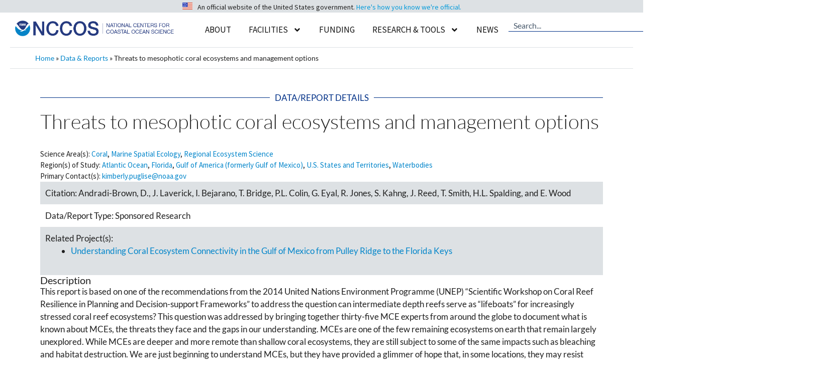

--- FILE ---
content_type: text/html; charset=UTF-8
request_url: https://coastalscience.noaa.gov/data_reports/threats-to-mesophotic-coral-ecosystems-and-management-options/
body_size: 40478
content:
<!DOCTYPE html>
<html lang="en-US">
<head>
	<meta charset="UTF-8">
	<meta name='robots' content='index, follow, max-image-preview:large, max-snippet:-1, max-video-preview:-1' />
<meta name="viewport" content="width=device-width, initial-scale=1">
	<!-- This site is optimized with the Yoast SEO plugin v26.6 - https://yoast.com/wordpress/plugins/seo/ -->
	<title>Threats to mesophotic coral ecosystems and management options - NCCOS - National Centers for Coastal Ocean Science</title>
<link data-rocket-prefetch href="https://www.google-analytics.com" rel="dns-prefetch">
<link data-rocket-prefetch href="https://fonts.googleapis.com" rel="dns-prefetch">
<link data-rocket-prefetch href="https://products.coastalscience.noaa.gov" rel="dns-prefetch">
<link data-rocket-prefetch href="https://www.googletagmanager.com" rel="dns-prefetch">
<link data-rocket-prefetch href="https://cdn.coastalscience.noaa.gov" rel="dns-prefetch"><link rel="preload" data-rocket-preload as="image" href="https://cdn.coastalscience.noaa.gov/csmedia/2023/10/NCCOS_reTheme_logo.png" imagesrcset="https://cdn.coastalscience.noaa.gov/csmedia/2023/10/NCCOS_reTheme_logo.png 1163w, https://cdn.coastalscience.noaa.gov/csmedia/2023/10/NCCOS_reTheme_logo-300x29.png 300w, https://cdn.coastalscience.noaa.gov/csmedia/2023/10/NCCOS_reTheme_logo-1024x98.png 1024w, https://cdn.coastalscience.noaa.gov/csmedia/2023/10/NCCOS_reTheme_logo-768x73.png 768w" imagesizes="(max-width: 1163px) 100vw, 1163px" fetchpriority="high">
	<link rel="canonical" href="https://coastalscience.noaa.gov/data_reports/threats-to-mesophotic-coral-ecosystems-and-management-options/" />
	<meta property="og:locale" content="en_US" />
	<meta property="og:type" content="article" />
	<meta property="og:title" content="Threats to mesophotic coral ecosystems and management options - NCCOS - National Centers for Coastal Ocean Science" />
	<meta property="og:description" content="This report is based on one of the recommendations from the 2014 United Nations Environment Programme (UNEP) “Scientific Workshop on Coral Reef Resilience in Planning and Decision-support Frameworks” to address the question can intermediate depth reefs serve as “lifeboats” for increasingly stressed coral reef ecosystems? This question was addressed by bringing together thirty-five MCE experts ... Read more" />
	<meta property="og:url" content="https://coastalscience.noaa.gov/data_reports/threats-to-mesophotic-coral-ecosystems-and-management-options/" />
	<meta property="og:site_name" content="NCCOS - National Centers for Coastal Ocean Science" />
	<meta property="article:publisher" content="https://www.facebook.com/NOAACoastalSci" />
	<meta name="twitter:card" content="summary_large_image" />
	<meta name="twitter:site" content="@noaacoastalsci" />
	<meta name="twitter:label1" content="Est. reading time" />
	<meta name="twitter:data1" content="1 minute" />
	<script type="application/ld+json" class="yoast-schema-graph">{"@context":"https://schema.org","@graph":[{"@type":"WebPage","@id":"https://coastalscience.noaa.gov/data_reports/threats-to-mesophotic-coral-ecosystems-and-management-options/","url":"https://coastalscience.noaa.gov/data_reports/threats-to-mesophotic-coral-ecosystems-and-management-options/","name":"Threats to mesophotic coral ecosystems and management options - NCCOS - National Centers for Coastal Ocean Science","isPartOf":{"@id":"https://coastalscience.noaa.gov/#website"},"datePublished":"2018-10-04T19:33:09+00:00","breadcrumb":{"@id":"https://coastalscience.noaa.gov/data_reports/threats-to-mesophotic-coral-ecosystems-and-management-options/#breadcrumb"},"inLanguage":"en-US","potentialAction":[{"@type":"ReadAction","target":["https://coastalscience.noaa.gov/data_reports/threats-to-mesophotic-coral-ecosystems-and-management-options/"]}]},{"@type":"BreadcrumbList","@id":"https://coastalscience.noaa.gov/data_reports/threats-to-mesophotic-coral-ecosystems-and-management-options/#breadcrumb","itemListElement":[{"@type":"ListItem","position":1,"name":"Home","item":"https://coastalscience.noaa.gov/"},{"@type":"ListItem","position":2,"name":"Data &amp; Reports","item":"https://coastalscience.noaa.gov/data_reports/"},{"@type":"ListItem","position":3,"name":"Threats to mesophotic coral ecosystems and management options"}]},{"@type":"WebSite","@id":"https://coastalscience.noaa.gov/#website","url":"https://coastalscience.noaa.gov/","name":"NCCOS Coastal Science","description":"Science Serving Coastal Communities","publisher":{"@id":"https://coastalscience.noaa.gov/#organization"},"potentialAction":[{"@type":"SearchAction","target":{"@type":"EntryPoint","urlTemplate":"https://coastalscience.noaa.gov/?s={search_term_string}"},"query-input":{"@type":"PropertyValueSpecification","valueRequired":true,"valueName":"search_term_string"}}],"inLanguage":"en-US"},{"@type":"Organization","@id":"https://coastalscience.noaa.gov/#organization","name":"National Centers for Coastal Ocean Science","url":"https://coastalscience.noaa.gov/","logo":{"@type":"ImageObject","inLanguage":"en-US","@id":"https://coastalscience.noaa.gov/#/schema/logo/image/","url":"https://cdn.coastalscience.noaa.gov/csmedia/2023/10/NCCOS_reTheme_logo.png","contentUrl":"https://cdn.coastalscience.noaa.gov/csmedia/2023/10/NCCOS_reTheme_logo.png","width":1163,"height":111,"caption":"National Centers for Coastal Ocean Science"},"image":{"@id":"https://coastalscience.noaa.gov/#/schema/logo/image/"},"sameAs":["https://www.facebook.com/NOAACoastalSci","https://x.com/noaacoastalsci","https://www.instagram.com/noaa.coastal.sci/","https://www.linkedin.com/showcase/noaacoastalsci/"]}]}</script>
	<!-- / Yoast SEO plugin. -->


<link rel='dns-prefetch' href='//products.coastalscience.noaa.gov' />
<link href='https://fonts.gstatic.com' crossorigin rel='preconnect' />
<link href='https://fonts.googleapis.com' crossorigin rel='preconnect' />
<link rel="alternate" type="application/rss+xml" title="NCCOS - National Centers for Coastal Ocean Science &raquo; Feed" href="https://coastalscience.noaa.gov/feed/" />
<link rel="alternate" type="application/rss+xml" title="NCCOS - National Centers for Coastal Ocean Science &raquo; Comments Feed" href="https://coastalscience.noaa.gov/comments/feed/" />
<link rel="alternate" title="oEmbed (JSON)" type="application/json+oembed" href="https://coastalscience.noaa.gov/wp-json/oembed/1.0/embed?url=https%3A%2F%2Fcoastalscience.noaa.gov%2Fdata_reports%2Fthreats-to-mesophotic-coral-ecosystems-and-management-options%2F" />
<link rel="alternate" title="oEmbed (XML)" type="text/xml+oembed" href="https://coastalscience.noaa.gov/wp-json/oembed/1.0/embed?url=https%3A%2F%2Fcoastalscience.noaa.gov%2Fdata_reports%2Fthreats-to-mesophotic-coral-ecosystems-and-management-options%2F&#038;format=xml" />
<style id='wp-img-auto-sizes-contain-inline-css'>
img:is([sizes=auto i],[sizes^="auto," i]){contain-intrinsic-size:3000px 1500px}
/*# sourceURL=wp-img-auto-sizes-contain-inline-css */
</style>
<link data-minify="1" rel='stylesheet' id='envira-tags-tags-frontend-css' href='https://coastalscience.noaa.gov/cs/wp-content/cache/min/1/cs/wp-content/plugins/envira-tags/assets/css/frontend.css?ver=1767371878' media='all' />
<link rel='stylesheet' id='mediaelement-css' href='https://coastalscience.noaa.gov/cs/wp-includes/js/mediaelement/mediaelementplayer-legacy.min.css?ver=4.2.17' media='all' />
<link rel='stylesheet' id='wp-mediaelement-css' href='https://coastalscience.noaa.gov/cs/wp-includes/js/mediaelement/wp-mediaelement.min.css?ver=ad10aee1afb00fdde9b771df4693b460' media='all' />
<link data-minify="1" rel='stylesheet' id='pt-cv-public-style-css' href='https://coastalscience.noaa.gov/cs/wp-content/cache/min/1/cs/wp-content/plugins/content-views-query-and-display-post-page/public/assets/css/cv.css?ver=1767371878' media='all' />
<link rel='stylesheet' id='pt-cv-public-pro-style-css' href='https://coastalscience.noaa.gov/cs/wp-content/plugins/pt-content-views-pro/public/assets/css/cvpro.min.css?ver=7.2.2' media='all' />
<style id='wp-emoji-styles-inline-css'>

	img.wp-smiley, img.emoji {
		display: inline !important;
		border: none !important;
		box-shadow: none !important;
		height: 1em !important;
		width: 1em !important;
		margin: 0 0.07em !important;
		vertical-align: -0.1em !important;
		background: none !important;
		padding: 0 !important;
	}
/*# sourceURL=wp-emoji-styles-inline-css */
</style>
<link rel='stylesheet' id='wp-block-library-css' href='https://coastalscience.noaa.gov/cs/wp-includes/css/dist/block-library/style.min.css?ver=ad10aee1afb00fdde9b771df4693b460' media='all' />
<style id='classic-theme-styles-inline-css'>
/*! This file is auto-generated */
.wp-block-button__link{color:#fff;background-color:#32373c;border-radius:9999px;box-shadow:none;text-decoration:none;padding:calc(.667em + 2px) calc(1.333em + 2px);font-size:1.125em}.wp-block-file__button{background:#32373c;color:#fff;text-decoration:none}
/*# sourceURL=/wp-includes/css/classic-themes.min.css */
</style>
<style id='global-styles-inline-css'>
:root{--wp--preset--aspect-ratio--square: 1;--wp--preset--aspect-ratio--4-3: 4/3;--wp--preset--aspect-ratio--3-4: 3/4;--wp--preset--aspect-ratio--3-2: 3/2;--wp--preset--aspect-ratio--2-3: 2/3;--wp--preset--aspect-ratio--16-9: 16/9;--wp--preset--aspect-ratio--9-16: 9/16;--wp--preset--color--black: #000000;--wp--preset--color--cyan-bluish-gray: #abb8c3;--wp--preset--color--white: #ffffff;--wp--preset--color--pale-pink: #f78da7;--wp--preset--color--vivid-red: #cf2e2e;--wp--preset--color--luminous-vivid-orange: #ff6900;--wp--preset--color--luminous-vivid-amber: #fcb900;--wp--preset--color--light-green-cyan: #7bdcb5;--wp--preset--color--vivid-green-cyan: #00d084;--wp--preset--color--pale-cyan-blue: #8ed1fc;--wp--preset--color--vivid-cyan-blue: #0693e3;--wp--preset--color--vivid-purple: #9b51e0;--wp--preset--color--contrast: var(--contrast);--wp--preset--color--contrast-2: var(--contrast-2);--wp--preset--color--contrast-3: var(--contrast-3);--wp--preset--color--base: var(--base);--wp--preset--color--base-2: var(--base-2);--wp--preset--color--accent: var(--accent);--wp--preset--color--accent-button-bkgrnd: var(--accent---button-bkgrnd);--wp--preset--color--alert-bckgrnd: var(--alert-bckgrnd);--wp--preset--color--accent-2: var(--accent-2);--wp--preset--color--accent-3: var(--accent-3);--wp--preset--color--accent-4: var(--accent-4);--wp--preset--gradient--vivid-cyan-blue-to-vivid-purple: linear-gradient(135deg,rgb(6,147,227) 0%,rgb(155,81,224) 100%);--wp--preset--gradient--light-green-cyan-to-vivid-green-cyan: linear-gradient(135deg,rgb(122,220,180) 0%,rgb(0,208,130) 100%);--wp--preset--gradient--luminous-vivid-amber-to-luminous-vivid-orange: linear-gradient(135deg,rgb(252,185,0) 0%,rgb(255,105,0) 100%);--wp--preset--gradient--luminous-vivid-orange-to-vivid-red: linear-gradient(135deg,rgb(255,105,0) 0%,rgb(207,46,46) 100%);--wp--preset--gradient--very-light-gray-to-cyan-bluish-gray: linear-gradient(135deg,rgb(238,238,238) 0%,rgb(169,184,195) 100%);--wp--preset--gradient--cool-to-warm-spectrum: linear-gradient(135deg,rgb(74,234,220) 0%,rgb(151,120,209) 20%,rgb(207,42,186) 40%,rgb(238,44,130) 60%,rgb(251,105,98) 80%,rgb(254,248,76) 100%);--wp--preset--gradient--blush-light-purple: linear-gradient(135deg,rgb(255,206,236) 0%,rgb(152,150,240) 100%);--wp--preset--gradient--blush-bordeaux: linear-gradient(135deg,rgb(254,205,165) 0%,rgb(254,45,45) 50%,rgb(107,0,62) 100%);--wp--preset--gradient--luminous-dusk: linear-gradient(135deg,rgb(255,203,112) 0%,rgb(199,81,192) 50%,rgb(65,88,208) 100%);--wp--preset--gradient--pale-ocean: linear-gradient(135deg,rgb(255,245,203) 0%,rgb(182,227,212) 50%,rgb(51,167,181) 100%);--wp--preset--gradient--electric-grass: linear-gradient(135deg,rgb(202,248,128) 0%,rgb(113,206,126) 100%);--wp--preset--gradient--midnight: linear-gradient(135deg,rgb(2,3,129) 0%,rgb(40,116,252) 100%);--wp--preset--font-size--small: 13px;--wp--preset--font-size--medium: 20px;--wp--preset--font-size--large: 36px;--wp--preset--font-size--x-large: 42px;--wp--preset--spacing--20: 0.44rem;--wp--preset--spacing--30: 0.67rem;--wp--preset--spacing--40: 1rem;--wp--preset--spacing--50: 1.5rem;--wp--preset--spacing--60: 2.25rem;--wp--preset--spacing--70: 3.38rem;--wp--preset--spacing--80: 5.06rem;--wp--preset--shadow--natural: 6px 6px 9px rgba(0, 0, 0, 0.2);--wp--preset--shadow--deep: 12px 12px 50px rgba(0, 0, 0, 0.4);--wp--preset--shadow--sharp: 6px 6px 0px rgba(0, 0, 0, 0.2);--wp--preset--shadow--outlined: 6px 6px 0px -3px rgb(255, 255, 255), 6px 6px rgb(0, 0, 0);--wp--preset--shadow--crisp: 6px 6px 0px rgb(0, 0, 0);}:where(.is-layout-flex){gap: 0.5em;}:where(.is-layout-grid){gap: 0.5em;}body .is-layout-flex{display: flex;}.is-layout-flex{flex-wrap: wrap;align-items: center;}.is-layout-flex > :is(*, div){margin: 0;}body .is-layout-grid{display: grid;}.is-layout-grid > :is(*, div){margin: 0;}:where(.wp-block-columns.is-layout-flex){gap: 2em;}:where(.wp-block-columns.is-layout-grid){gap: 2em;}:where(.wp-block-post-template.is-layout-flex){gap: 1.25em;}:where(.wp-block-post-template.is-layout-grid){gap: 1.25em;}.has-black-color{color: var(--wp--preset--color--black) !important;}.has-cyan-bluish-gray-color{color: var(--wp--preset--color--cyan-bluish-gray) !important;}.has-white-color{color: var(--wp--preset--color--white) !important;}.has-pale-pink-color{color: var(--wp--preset--color--pale-pink) !important;}.has-vivid-red-color{color: var(--wp--preset--color--vivid-red) !important;}.has-luminous-vivid-orange-color{color: var(--wp--preset--color--luminous-vivid-orange) !important;}.has-luminous-vivid-amber-color{color: var(--wp--preset--color--luminous-vivid-amber) !important;}.has-light-green-cyan-color{color: var(--wp--preset--color--light-green-cyan) !important;}.has-vivid-green-cyan-color{color: var(--wp--preset--color--vivid-green-cyan) !important;}.has-pale-cyan-blue-color{color: var(--wp--preset--color--pale-cyan-blue) !important;}.has-vivid-cyan-blue-color{color: var(--wp--preset--color--vivid-cyan-blue) !important;}.has-vivid-purple-color{color: var(--wp--preset--color--vivid-purple) !important;}.has-black-background-color{background-color: var(--wp--preset--color--black) !important;}.has-cyan-bluish-gray-background-color{background-color: var(--wp--preset--color--cyan-bluish-gray) !important;}.has-white-background-color{background-color: var(--wp--preset--color--white) !important;}.has-pale-pink-background-color{background-color: var(--wp--preset--color--pale-pink) !important;}.has-vivid-red-background-color{background-color: var(--wp--preset--color--vivid-red) !important;}.has-luminous-vivid-orange-background-color{background-color: var(--wp--preset--color--luminous-vivid-orange) !important;}.has-luminous-vivid-amber-background-color{background-color: var(--wp--preset--color--luminous-vivid-amber) !important;}.has-light-green-cyan-background-color{background-color: var(--wp--preset--color--light-green-cyan) !important;}.has-vivid-green-cyan-background-color{background-color: var(--wp--preset--color--vivid-green-cyan) !important;}.has-pale-cyan-blue-background-color{background-color: var(--wp--preset--color--pale-cyan-blue) !important;}.has-vivid-cyan-blue-background-color{background-color: var(--wp--preset--color--vivid-cyan-blue) !important;}.has-vivid-purple-background-color{background-color: var(--wp--preset--color--vivid-purple) !important;}.has-black-border-color{border-color: var(--wp--preset--color--black) !important;}.has-cyan-bluish-gray-border-color{border-color: var(--wp--preset--color--cyan-bluish-gray) !important;}.has-white-border-color{border-color: var(--wp--preset--color--white) !important;}.has-pale-pink-border-color{border-color: var(--wp--preset--color--pale-pink) !important;}.has-vivid-red-border-color{border-color: var(--wp--preset--color--vivid-red) !important;}.has-luminous-vivid-orange-border-color{border-color: var(--wp--preset--color--luminous-vivid-orange) !important;}.has-luminous-vivid-amber-border-color{border-color: var(--wp--preset--color--luminous-vivid-amber) !important;}.has-light-green-cyan-border-color{border-color: var(--wp--preset--color--light-green-cyan) !important;}.has-vivid-green-cyan-border-color{border-color: var(--wp--preset--color--vivid-green-cyan) !important;}.has-pale-cyan-blue-border-color{border-color: var(--wp--preset--color--pale-cyan-blue) !important;}.has-vivid-cyan-blue-border-color{border-color: var(--wp--preset--color--vivid-cyan-blue) !important;}.has-vivid-purple-border-color{border-color: var(--wp--preset--color--vivid-purple) !important;}.has-vivid-cyan-blue-to-vivid-purple-gradient-background{background: var(--wp--preset--gradient--vivid-cyan-blue-to-vivid-purple) !important;}.has-light-green-cyan-to-vivid-green-cyan-gradient-background{background: var(--wp--preset--gradient--light-green-cyan-to-vivid-green-cyan) !important;}.has-luminous-vivid-amber-to-luminous-vivid-orange-gradient-background{background: var(--wp--preset--gradient--luminous-vivid-amber-to-luminous-vivid-orange) !important;}.has-luminous-vivid-orange-to-vivid-red-gradient-background{background: var(--wp--preset--gradient--luminous-vivid-orange-to-vivid-red) !important;}.has-very-light-gray-to-cyan-bluish-gray-gradient-background{background: var(--wp--preset--gradient--very-light-gray-to-cyan-bluish-gray) !important;}.has-cool-to-warm-spectrum-gradient-background{background: var(--wp--preset--gradient--cool-to-warm-spectrum) !important;}.has-blush-light-purple-gradient-background{background: var(--wp--preset--gradient--blush-light-purple) !important;}.has-blush-bordeaux-gradient-background{background: var(--wp--preset--gradient--blush-bordeaux) !important;}.has-luminous-dusk-gradient-background{background: var(--wp--preset--gradient--luminous-dusk) !important;}.has-pale-ocean-gradient-background{background: var(--wp--preset--gradient--pale-ocean) !important;}.has-electric-grass-gradient-background{background: var(--wp--preset--gradient--electric-grass) !important;}.has-midnight-gradient-background{background: var(--wp--preset--gradient--midnight) !important;}.has-small-font-size{font-size: var(--wp--preset--font-size--small) !important;}.has-medium-font-size{font-size: var(--wp--preset--font-size--medium) !important;}.has-large-font-size{font-size: var(--wp--preset--font-size--large) !important;}.has-x-large-font-size{font-size: var(--wp--preset--font-size--x-large) !important;}
:where(.wp-block-post-template.is-layout-flex){gap: 1.25em;}:where(.wp-block-post-template.is-layout-grid){gap: 1.25em;}
:where(.wp-block-term-template.is-layout-flex){gap: 1.25em;}:where(.wp-block-term-template.is-layout-grid){gap: 1.25em;}
:where(.wp-block-columns.is-layout-flex){gap: 2em;}:where(.wp-block-columns.is-layout-grid){gap: 2em;}
:root :where(.wp-block-pullquote){font-size: 1.5em;line-height: 1.6;}
/*# sourceURL=global-styles-inline-css */
</style>
<link rel='stylesheet' id='generate-widget-areas-css' href='https://coastalscience.noaa.gov/cs/wp-content/themes/generatepress/assets/css/components/widget-areas.min.css?ver=3.6.1' media='all' />
<link rel='stylesheet' id='generate-style-css' href='https://coastalscience.noaa.gov/cs/wp-content/themes/generatepress/assets/css/main.min.css?ver=3.6.1' media='all' />
<style id='generate-style-inline-css'>
body{background-color:var(--base);color:#1F1F1F;}a{color:var(--accent);}a:hover, a:focus, a:active{color:var(--contrast-3);}.wp-block-group__inner-container{max-width:1200px;margin-left:auto;margin-right:auto;}.generate-back-to-top{font-size:20px;border-radius:3px;position:fixed;bottom:30px;right:30px;line-height:40px;width:40px;text-align:center;z-index:10;transition:opacity 300ms ease-in-out;opacity:0.1;transform:translateY(1000px);}.generate-back-to-top__show{opacity:1;transform:translateY(0);}:root{--contrast:#1F1F1F;--contrast-2:#495A6C;--contrast-3:#003087;--base:#FFFFFF;--base-2:#DDE1E4;--accent:#0085CA;--accent---button-bkgrnd:#58BABB;--alert-bckgrnd:#F05D5E;--accent-2:#FFF1AB;--accent-3:#D9E5D6;--accent-4:#9EBAA0;}:root .has-contrast-color{color:var(--contrast);}:root .has-contrast-background-color{background-color:var(--contrast);}:root .has-contrast-2-color{color:var(--contrast-2);}:root .has-contrast-2-background-color{background-color:var(--contrast-2);}:root .has-contrast-3-color{color:var(--contrast-3);}:root .has-contrast-3-background-color{background-color:var(--contrast-3);}:root .has-base-color{color:var(--base);}:root .has-base-background-color{background-color:var(--base);}:root .has-base-2-color{color:var(--base-2);}:root .has-base-2-background-color{background-color:var(--base-2);}:root .has-accent-color{color:var(--accent);}:root .has-accent-background-color{background-color:var(--accent);}:root .has-accent---button-bkgrnd-color{color:var(--accent---button-bkgrnd);}:root .has-accent---button-bkgrnd-background-color{background-color:var(--accent---button-bkgrnd);}:root .has-alert-bckgrnd-color{color:var(--alert-bckgrnd);}:root .has-alert-bckgrnd-background-color{background-color:var(--alert-bckgrnd);}:root .has-accent-2-color{color:var(--accent-2);}:root .has-accent-2-background-color{background-color:var(--accent-2);}:root .has-accent-3-color{color:var(--accent-3);}:root .has-accent-3-background-color{background-color:var(--accent-3);}:root .has-accent-4-color{color:var(--accent-4);}:root .has-accent-4-background-color{background-color:var(--accent-4);}.gp-modal:not(.gp-modal--open):not(.gp-modal--transition){display:none;}.gp-modal--transition:not(.gp-modal--open){pointer-events:none;}.gp-modal-overlay:not(.gp-modal-overlay--open):not(.gp-modal--transition){display:none;}.gp-modal__overlay{display:none;position:fixed;top:0;left:0;right:0;bottom:0;background:rgba(0,0,0,0.2);display:flex;justify-content:center;align-items:center;z-index:10000;backdrop-filter:blur(3px);transition:opacity 500ms ease;opacity:0;}.gp-modal--open:not(.gp-modal--transition) .gp-modal__overlay{opacity:1;}.gp-modal__container{max-width:100%;max-height:100vh;transform:scale(0.9);transition:transform 500ms ease;padding:0 10px;}.gp-modal--open:not(.gp-modal--transition) .gp-modal__container{transform:scale(1);}.search-modal-fields{display:flex;}.gp-search-modal .gp-modal__overlay{align-items:flex-start;padding-top:25vh;background:var(--gp-search-modal-overlay-bg-color);}.search-modal-form{width:500px;max-width:100%;background-color:var(--gp-search-modal-bg-color);color:var(--gp-search-modal-text-color);}.search-modal-form .search-field, .search-modal-form .search-field:focus{width:100%;height:60px;background-color:transparent;border:0;appearance:none;color:currentColor;}.search-modal-fields button, .search-modal-fields button:active, .search-modal-fields button:focus, .search-modal-fields button:hover{background-color:transparent;border:0;color:currentColor;width:60px;}body, button, input, select, textarea{font-family:Lato, sans-serif;font-weight:normal;font-size:17px;}body{line-height:1.5;}p{margin-bottom:1.2em;}@media (max-width: 1024px){body, button, input, select, textarea{font-size:16px;}}@media (max-width:768px){body, button, input, select, textarea{font-size:16px;}}.main-navigation a, .main-navigation .menu-toggle, .main-navigation .menu-bar-items{font-family:Source Sans Pro, sans-serif;text-transform:uppercase;font-size:17px;}@media (max-width: 1024px){.main-navigation a, .main-navigation .menu-toggle, .main-navigation .menu-bar-items{font-size:16px;}}@media (max-width:768px){.main-navigation a, .main-navigation .menu-toggle, .main-navigation .menu-bar-items{font-size:16px;}}.main-navigation .main-nav ul ul li a{font-family:Source Sans Pro, sans-serif;font-size:16px;}@media (max-width: 1024px){.main-navigation .main-nav ul ul li a{font-size:15px;}}@media (max-width:768px){.main-navigation .main-nav ul ul li a{font-size:15px;}}.main-navigation .menu-toggle{font-family:Source Sans Pro, sans-serif;text-transform:uppercase;}button:not(.menu-toggle),html input[type="button"],input[type="reset"],input[type="submit"],.button,.wp-block-button .wp-block-button__link{font-family:Lato, sans-serif;font-size:17px;line-height:1.2em;}@media (max-width: 1024px){button:not(.menu-toggle),html input[type="button"],input[type="reset"],input[type="submit"],.button,.wp-block-button .wp-block-button__link{font-size:16px;}}@media (max-width:768px){button:not(.menu-toggle),html input[type="button"],input[type="reset"],input[type="submit"],.button,.wp-block-button .wp-block-button__link{font-size:16px;}}h1{font-family:Lato, sans-serif;font-weight:300;font-size:40px;line-height:1.5em;margin-bottom:15px;}@media (max-width: 1024px){h1{font-size:35px;line-height:1.5em;margin-bottom:10px;}}@media (max-width:768px){h1{font-size:25px;margin-bottom:10px;}}h2{font-family:Lato, sans-serif;font-weight:300;font-size:35px;line-height:1.3em;margin-bottom:15px;}@media (max-width: 1024px){h2{font-size:30px;margin-bottom:10px;}}@media (max-width:768px){h2{font-size:22px;margin-bottom:10px;}}html{font-family:Lato, sans-serif;font-weight:normal;font-size:17px;}@media (max-width: 1024px){html{font-size:16px;}}@media (max-width:768px){html{font-size:16px;}}Caption{font-family:Source Sans Pro, sans-serif;font-weight:normal;font-style:italic;font-size:15px;line-height:1.2em;}@media (max-width: 1024px){Caption{font-size:14px;}}@media (max-width:768px){Caption{font-size:14px;}}h3{font-family:Lato, sans-serif;font-size:24px;line-height:1.3em;margin-bottom:15px;}@media (max-width: 1024px){h3{font-size:20px;margin-bottom:10px;}}@media (max-width:768px){h3{font-size:19px;line-height:1.3em;}}h4{font-family:Lato, sans-serif;font-size:20px;line-height:1.3em;margin-bottom:10px;}@media (max-width: 1024px){h4{font-size:19px;margin-bottom:10px;}}@media (max-width:768px){h4{font-size:18px;margin-bottom:10px;}}Image Box{font-family:Lato, sans-serif;font-weight:bold;font-size:22px;line-height:1.2em;}@media (max-width: 1024px){Image Box{font-size:19px;}}@media (max-width:768px){Image Box{font-size:18px;line-height:1.2em;}}.widget-title{font-family:Lato, sans-serif;font-weight:bold;}.site-info{font-family:Source Sans Pro, sans-serif;font-size:13px;}@media (max-width:768px){.site-info{font-size:13px;}}.top-bar{font-family:Source Sans Pro, sans-serif;font-size:14px;}@media (max-width: 1024px){.top-bar{font-size:13px;}}Banner Header{font-family:Lato, sans-serif;font-weight:300;font-size:75px;}@media (max-width: 1024px){Banner Header{font-size:65px;}}@media (max-width:768px){Banner Header{font-size:55px;line-height:1.2em;}}h5{font-family:Lato, sans-serif;font-size:19px;line-height:1.3em;margin-bottom:10px;}@media (max-width: 1024px){h5{font-size:18px;margin-bottom:10px;}}@media (max-width:768px){h5{font-size:17px;margin-bottom:10px;}}h6{font-family:Lato, sans-serif;font-size:17px;line-height:1.3em;margin-bottom:0px;}@media (max-width: 1024px){h6{font-size:16px;line-height:1.3em;margin-bottom:0px;}}@media (max-width:768px){h6{font-size:16px;line-height:1.3em;margin-bottom:10px;}}Meta Text{font-family:Source Sans Pro, sans-serif;font-size:15px;line-height:1.2em;}@media (max-width: 1024px){Meta Text{font-size:14px;}}.top-bar{background-color:var(--base-2);color:#1F1F1F;}.top-bar a{color:#0085CA;}.top-bar a:hover{color:#003087;}.site-header{background-color:var(--base);color:#1F1F1F;}.site-header a{color:#0085CA;}.site-header a:hover{color:#003087;}.main-title a,.main-title a:hover{color:var(--contrast);}.site-description{color:#0A0A0A;}.mobile-menu-control-wrapper .menu-toggle,.mobile-menu-control-wrapper .menu-toggle:hover,.mobile-menu-control-wrapper .menu-toggle:focus,.has-inline-mobile-toggle #site-navigation.toggled{background-color:rgba(0, 0, 0, 0.02);}.main-navigation,.main-navigation ul ul{background-color:var(--base);}.main-navigation .main-nav ul li a, .main-navigation .menu-toggle, .main-navigation .menu-bar-items{color:var(--contrast);}.main-navigation .main-nav ul li:not([class*="current-menu-"]):hover > a, .main-navigation .main-nav ul li:not([class*="current-menu-"]):focus > a, .main-navigation .main-nav ul li.sfHover:not([class*="current-menu-"]) > a, .main-navigation .menu-bar-item:hover > a, .main-navigation .menu-bar-item.sfHover > a{color:var(--accent);background-color:var(--base);}button.menu-toggle:hover,button.menu-toggle:focus{color:var(--contrast);}.main-navigation .main-nav ul li[class*="current-menu-"] > a{color:var(--contrast-3);background-color:var(--base);}.navigation-search input[type="search"],.navigation-search input[type="search"]:active, .navigation-search input[type="search"]:focus, .main-navigation .main-nav ul li.search-item.active > a, .main-navigation .menu-bar-items .search-item.active > a{color:var(--accent);background-color:var(--base);}.main-navigation ul ul{background-color:var(--base);}.main-navigation .main-nav ul ul li a{color:#0A0A0A;}.main-navigation .main-nav ul ul li:not([class*="current-menu-"]):hover > a,.main-navigation .main-nav ul ul li:not([class*="current-menu-"]):focus > a, .main-navigation .main-nav ul ul li.sfHover:not([class*="current-menu-"]) > a{color:#0085CA;background-color:#DDE1E4;}.main-navigation .main-nav ul ul li[class*="current-menu-"] > a{color:var(--contrast-3);background-color:#DDE1E4;}.separate-containers .inside-article, .separate-containers .comments-area, .separate-containers .page-header, .one-container .container, .separate-containers .paging-navigation, .inside-page-header{color:var(--contrast);background-color:var(--base-3);}.inside-article a,.paging-navigation a,.comments-area a,.page-header a{color:var(--accent);}.inside-article a:hover,.paging-navigation a:hover,.comments-area a:hover,.page-header a:hover{color:var(--contrast-3);}.entry-header h1,.page-header h1{color:var(--contrast);}.entry-title a{color:var(--contrast);}.entry-title a:hover{color:var(--contrast-2);}.entry-meta{color:var(--contrast);}.entry-meta a{color:var(--accent);}.entry-meta a:hover{color:var(--contrast-3);}h1{color:var(--contrast);}h2{color:var(--contrast);}h3{color:var(--contrast);}h4{color:var(--contrast);}h5{color:var(--contrast);}h6{color:var(--contrast);}.sidebar .widget{color:var(--contrast);background-color:var(--base-3);}.sidebar .widget a{color:var(--accent);}.sidebar .widget a:hover{color:var(--contrast-3);}.sidebar .widget .widget-title{color:var(--contrast);}.footer-widgets{color:var(--base);background-color:var(--contrast-2);}.footer-widgets a{color:var(--base);}.footer-widgets a:hover{color:var(--accent-2);}.footer-widgets .widget-title{color:var(--base);}.site-info{color:var(--base);background-color:var(--contrast-2);}.site-info a{color:var(--base);}.site-info a:hover{color:var(--accent-2);}.footer-bar .widget_nav_menu .current-menu-item a{color:var(--accent-2);}input[type="text"],input[type="email"],input[type="url"],input[type="password"],input[type="search"],input[type="tel"],input[type="number"],textarea,select{color:var(--contrast);background-color:var(--base);border-color:var(--base);}input[type="text"]:focus,input[type="email"]:focus,input[type="url"]:focus,input[type="password"]:focus,input[type="search"]:focus,input[type="tel"]:focus,input[type="number"]:focus,textarea:focus,select:focus{color:var(--contrast);background-color:var(--base);border-color:var(--base);}button,html input[type="button"],input[type="reset"],input[type="submit"],a.button,a.wp-block-button__link:not(.has-background){color:var(--base);background-color:var(--accent---button-bkgrnd);}button:hover,html input[type="button"]:hover,input[type="reset"]:hover,input[type="submit"]:hover,a.button:hover,button:focus,html input[type="button"]:focus,input[type="reset"]:focus,input[type="submit"]:focus,a.button:focus,a.wp-block-button__link:not(.has-background):active,a.wp-block-button__link:not(.has-background):focus,a.wp-block-button__link:not(.has-background):hover{color:var(--base);background-color:var(--accent);}a.generate-back-to-top{background-color:rgba( 0,0,0,0.4 );color:#ffffff;}a.generate-back-to-top:hover,a.generate-back-to-top:focus{background-color:rgba( 0,0,0,0.6 );color:#ffffff;}:root{--gp-search-modal-bg-color:var(--base-3);--gp-search-modal-text-color:var(--contrast);--gp-search-modal-overlay-bg-color:rgba(0,0,0,0.2);}@media (max-width: 768px){.main-navigation .menu-bar-item:hover > a, .main-navigation .menu-bar-item.sfHover > a{background:none;color:var(--contrast);}}.inside-top-bar{padding:4px 40px 0px 40px;}.inside-top-bar.grid-container{max-width:1280px;}.inside-header.grid-container{max-width:1280px;}.separate-containers .inside-article, .separate-containers .comments-area, .separate-containers .page-header, .separate-containers .paging-navigation, .one-container .site-content, .inside-page-header{padding:0px 10px 0px 10px;}.site-main .wp-block-group__inner-container{padding:0px 10px 0px 10px;}.separate-containers .paging-navigation{padding-top:20px;padding-bottom:20px;}.entry-content .alignwide, body:not(.no-sidebar) .entry-content .alignfull{margin-left:-10px;width:calc(100% + 20px);max-width:calc(100% + 20px);}.one-container.right-sidebar .site-main,.one-container.both-right .site-main{margin-right:10px;}.one-container.left-sidebar .site-main,.one-container.both-left .site-main{margin-left:10px;}.one-container.both-sidebars .site-main{margin:0px 10px 0px 10px;}.sidebar .widget, .page-header, .widget-area .main-navigation, .site-main > *{margin-bottom:0px;}.separate-containers .site-main{margin:0px;}.both-right .inside-left-sidebar,.both-left .inside-left-sidebar{margin-right:0px;}.both-right .inside-right-sidebar,.both-left .inside-right-sidebar{margin-left:0px;}.one-container.archive .post:not(:last-child):not(.is-loop-template-item), .one-container.blog .post:not(:last-child):not(.is-loop-template-item){padding-bottom:0px;}.separate-containers .featured-image{margin-top:0px;}.separate-containers .inside-right-sidebar, .separate-containers .inside-left-sidebar{margin-top:0px;margin-bottom:0px;}.rtl .menu-item-has-children .dropdown-menu-toggle{padding-left:20px;}.rtl .main-navigation .main-nav ul li.menu-item-has-children > a{padding-right:20px;}.footer-widgets-container.grid-container{max-width:1280px;}.inside-site-info.grid-container{max-width:1280px;}@media (max-width:768px){.separate-containers .inside-article, .separate-containers .comments-area, .separate-containers .page-header, .separate-containers .paging-navigation, .one-container .site-content, .inside-page-header{padding:0px 10px 0px 10px;}.site-main .wp-block-group__inner-container{padding:0px 10px 0px 10px;}.inside-top-bar{padding-right:30px;padding-left:30px;}.inside-header{padding-right:30px;padding-left:30px;}.widget-area .widget{padding-top:30px;padding-right:30px;padding-bottom:30px;padding-left:30px;}.footer-widgets-container{padding-top:30px;padding-right:30px;padding-bottom:30px;padding-left:30px;}.inside-site-info{padding-right:30px;padding-left:30px;}.entry-content .alignwide, body:not(.no-sidebar) .entry-content .alignfull{margin-left:-10px;width:calc(100% + 20px);max-width:calc(100% + 20px);}.one-container .site-main .paging-navigation{margin-bottom:0px;}}/* End cached CSS */.is-right-sidebar{width:30%;}.is-left-sidebar{width:30%;}.site-content .content-area{width:100%;}@media (max-width: 768px){.main-navigation .menu-toggle,.sidebar-nav-mobile:not(#sticky-placeholder){display:block;}.main-navigation ul,.gen-sidebar-nav,.main-navigation:not(.slideout-navigation):not(.toggled) .main-nav > ul,.has-inline-mobile-toggle #site-navigation .inside-navigation > *:not(.navigation-search):not(.main-nav){display:none;}.nav-align-right .inside-navigation,.nav-align-center .inside-navigation{justify-content:space-between;}.has-inline-mobile-toggle .mobile-menu-control-wrapper{display:flex;flex-wrap:wrap;}.has-inline-mobile-toggle .inside-header{flex-direction:row;text-align:left;flex-wrap:wrap;}.has-inline-mobile-toggle .header-widget,.has-inline-mobile-toggle #site-navigation{flex-basis:100%;}.nav-float-left .has-inline-mobile-toggle #site-navigation{order:10;}}
.elementor-template-full-width .site-content{display:block;}
.dynamic-author-image-rounded{border-radius:100%;}.dynamic-featured-image, .dynamic-author-image{vertical-align:middle;}.one-container.blog .dynamic-content-template:not(:last-child), .one-container.archive .dynamic-content-template:not(:last-child){padding-bottom:0px;}.dynamic-entry-excerpt > p:last-child{margin-bottom:0px;}
.main-navigation .main-nav ul li a,.menu-toggle,.main-navigation .menu-bar-item > a{transition: line-height 300ms ease}.main-navigation.toggled .main-nav > ul{background-color: var(--base)}.sticky-enabled .gen-sidebar-nav.is_stuck .main-navigation {margin-bottom: 0px;}.sticky-enabled .gen-sidebar-nav.is_stuck {z-index: 500;}.sticky-enabled .main-navigation.is_stuck {box-shadow: 0 2px 2px -2px rgba(0, 0, 0, .2);}.navigation-stick:not(.gen-sidebar-nav) {left: 0;right: 0;width: 100% !important;}@media (max-width: 768px){#sticky-placeholder{height:0;overflow:hidden;}.has-inline-mobile-toggle #site-navigation.toggled{margin-top:0;}.has-inline-mobile-menu #site-navigation.toggled .main-nav > ul{top:1.5em;}}.nav-float-right .navigation-stick {width: 100% !important;left: 0;}.nav-float-right .navigation-stick .navigation-branding {margin-right: auto;}.main-navigation.has-sticky-branding:not(.grid-container) .inside-navigation:not(.grid-container) .navigation-branding{margin-left: 10px;}
/*# sourceURL=generate-style-inline-css */
</style>
<link data-minify="1" rel='stylesheet' id='generate-child-css' href='https://coastalscience.noaa.gov/cs/wp-content/cache/min/1/cs/wp-content/themes/generatepress_child/style.css?ver=1767371878' media='all' />
<link rel='stylesheet' id='generate-google-fonts-css' href='https://fonts.googleapis.com/css?family=Lato%3A100%2C100italic%2C300%2C300italic%2Cregular%2Citalic%2C700%2C700italic%2C900%2C900italic%7CSource+Sans+Pro%3A200%2C200italic%2C300%2C300italic%2Cregular%2Citalic%2C600%2C600italic%2C700%2C700italic%2C900%2C900italic&#038;display=auto&#038;ver=3.6.1' media='all' />
<link rel='stylesheet' id='elementor-frontend-css' href='https://coastalscience.noaa.gov/cs/wp-content/uploads/elementor/css/custom-frontend.min.css?ver=1769196097' media='all' />
<style id='elementor-frontend-inline-css'>
.elementor-kit-75134{--e-global-color-primary:#141414;--e-global-color-secondary:#003087;--e-global-color-text:#1F1F1F;--e-global-color-accent:#0085CA;--e-global-color-8e011ac:#495A6C;--e-global-color-131acb0:#141414;--e-global-color-34e0009:#003087;--e-global-color-13d0beb:#FFFFFF;--e-global-color-46ef92a:#DDE1E4;--e-global-color-072cd8d:#58BABB;--e-global-color-ead5ff0:#F05D5E;--e-global-color-518c4f1:#FFF1AB;--e-global-color-0b6a94a:#D9E5D6;--e-global-color-dc34c93:#9EBAA0;--e-global-typography-primary-font-family:"Lato";--e-global-typography-primary-font-size:50px;--e-global-typography-primary-font-weight:300;--e-global-typography-primary-line-height:1.5em;--e-global-typography-secondary-font-family:"Lato";--e-global-typography-secondary-font-size:38px;--e-global-typography-secondary-font-weight:300;--e-global-typography-secondary-line-height:1.3em;--e-global-typography-text-font-family:"Lato";--e-global-typography-text-font-size:17px;--e-global-typography-text-font-weight:400;--e-global-typography-text-line-height:1.5em;--e-global-typography-accent-font-family:"Lato";--e-global-typography-accent-font-size:22px;--e-global-typography-accent-font-weight:700;--e-global-typography-accent-line-height:1.3em;--e-global-typography-9366770-font-family:"Lato";--e-global-typography-9366770-font-size:50px;--e-global-typography-9366770-font-weight:300;--e-global-typography-9366770-line-height:1.2em;--e-global-typography-f275c5a-font-family:"Lato";--e-global-typography-f275c5a-font-size:38px;--e-global-typography-f275c5a-font-weight:300;--e-global-typography-f275c5a-line-height:1.3em;--e-global-typography-ba797fc-font-family:"Lato";--e-global-typography-ba797fc-font-size:24px;--e-global-typography-ba797fc-font-weight:500;--e-global-typography-ba797fc-line-height:1.2em;--e-global-typography-6523c87-font-family:"Lato";--e-global-typography-6523c87-font-size:20px;--e-global-typography-6523c87-font-weight:500;--e-global-typography-6523c87-line-height:1.3em;--e-global-typography-34ef5e0-font-family:"Lato";--e-global-typography-34ef5e0-font-size:19px;--e-global-typography-959bd86-font-family:"Lato";--e-global-typography-959bd86-font-size:17px;--e-global-typography-959bd86-font-style:italic;--e-global-typography-959bd86-line-height:1.3em;--e-global-typography-9b2efcd-font-family:"Lato";--e-global-typography-9b2efcd-font-size:17px;--e-global-typography-9b2efcd-font-weight:400;--e-global-typography-9b2efcd-line-height:1.2px;--e-global-typography-ec283b0-font-family:"Lato";--e-global-typography-ec283b0-font-size:50px;--e-global-typography-ec283b0-line-height:1.2em;--e-global-typography-22bdde0-font-family:"Lato";--e-global-typography-22bdde0-font-size:22px;--e-global-typography-22bdde0-font-weight:bold;--e-global-typography-6506094-font-family:"Source Sans Pro";--e-global-typography-6506094-font-size:15px;--e-global-typography-6506094-font-weight:400;--e-global-typography-6506094-font-style:italic;--e-global-typography-6506094-line-height:1.2em;--e-global-typography-a997e6f-font-family:"Source Sans Pro";--e-global-typography-a997e6f-font-size:15px;--e-global-typography-a997e6f-font-weight:400;--e-global-typography-a997e6f-line-height:1.5em;--e-global-typography-6d4da2b-font-family:"Lato";--e-global-typography-6d4da2b-font-size:14.5px;}.elementor-kit-75134 button,.elementor-kit-75134 input[type="button"],.elementor-kit-75134 input[type="submit"],.elementor-kit-75134 .elementor-button{background-color:#58BABB;font-family:var( --e-global-typography-9b2efcd-font-family ), Sans-serif;font-size:var( --e-global-typography-9b2efcd-font-size );font-weight:var( --e-global-typography-9b2efcd-font-weight );line-height:var( --e-global-typography-9b2efcd-line-height );text-shadow:0px 0px 0px rgba(0,0,0,0.3);color:var( --e-global-color-13d0beb );box-shadow:0px 0px 0px 0px rgba(0,0,0,0.5);border-radius:5px 5px 5px 5px;padding:20px 20px 20px 20px;}.elementor-kit-75134 button:hover,.elementor-kit-75134 button:focus,.elementor-kit-75134 input[type="button"]:hover,.elementor-kit-75134 input[type="button"]:focus,.elementor-kit-75134 input[type="submit"]:hover,.elementor-kit-75134 input[type="submit"]:focus,.elementor-kit-75134 .elementor-button:hover,.elementor-kit-75134 .elementor-button:focus{background-color:var( --e-global-color-accent );border-radius:5px 5px 5px 5px;}.elementor-kit-75134 e-page-transition{background-color:var( --e-global-color-13d0beb );}.elementor-section.elementor-section-boxed > .elementor-container{max-width:1140px;}.e-con{--container-max-width:1140px;}.elementor-widget:not(:last-child){margin-block-end:10px;}.elementor-element{--widgets-spacing:10px 10px;--widgets-spacing-row:10px;--widgets-spacing-column:10px;}{}h1.entry-title{display:var(--page-title-display);}@media(max-width:1366px){.elementor-kit-75134 button,.elementor-kit-75134 input[type="button"],.elementor-kit-75134 input[type="submit"],.elementor-kit-75134 .elementor-button{font-size:var( --e-global-typography-9b2efcd-font-size );line-height:var( --e-global-typography-9b2efcd-line-height );}}@media(max-width:1024px){.elementor-kit-75134{--e-global-typography-primary-font-size:45px;--e-global-typography-secondary-font-size:32px;--e-global-typography-secondary-line-height:1.3em;--e-global-typography-text-font-size:16px;--e-global-typography-text-line-height:1.3em;--e-global-typography-accent-font-size:19px;--e-global-typography-accent-line-height:1.3em;--e-global-typography-9366770-font-size:45px;--e-global-typography-9366770-line-height:1.2em;--e-global-typography-f275c5a-font-size:32px;--e-global-typography-f275c5a-line-height:1.3em;--e-global-typography-ba797fc-font-size:20px;--e-global-typography-ba797fc-line-height:1.2em;--e-global-typography-6523c87-font-size:19px;--e-global-typography-6523c87-line-height:1.3em;--e-global-typography-34ef5e0-font-size:18px;--e-global-typography-34ef5e0-line-height:1.3em;--e-global-typography-959bd86-font-size:16px;--e-global-typography-959bd86-line-height:1.3em;--e-global-typography-9b2efcd-font-size:16px;--e-global-typography-9b2efcd-line-height:1.2em;--e-global-typography-ec283b0-font-size:38px;--e-global-typography-ec283b0-line-height:1.2em;--e-global-typography-22bdde0-font-size:19px;--e-global-typography-22bdde0-line-height:1.2em;--e-global-typography-6506094-font-size:14px;--e-global-typography-6506094-line-height:1.2em;--e-global-typography-a997e6f-font-size:14px;--e-global-typography-a997e6f-line-height:1.5em;--e-global-typography-6d4da2b-font-size:15px;}.elementor-kit-75134 button,.elementor-kit-75134 input[type="button"],.elementor-kit-75134 input[type="submit"],.elementor-kit-75134 .elementor-button{font-size:var( --e-global-typography-9b2efcd-font-size );line-height:var( --e-global-typography-9b2efcd-line-height );}.elementor-section.elementor-section-boxed > .elementor-container{max-width:1024px;}.e-con{--container-max-width:1024px;}}@media(max-width:880px){.elementor-kit-75134{--e-global-typography-6523c87-font-size:18px;--e-global-typography-34ef5e0-font-size:17.5px;--e-global-typography-959bd86-font-size:17px;}}@media(max-width:480px){.elementor-kit-75134{--e-global-typography-primary-font-size:30px;--e-global-typography-secondary-font-size:25px;--e-global-typography-secondary-line-height:1.3em;--e-global-typography-text-font-size:16px;--e-global-typography-text-line-height:1.3em;--e-global-typography-accent-font-size:18px;--e-global-typography-accent-line-height:1.3em;--e-global-typography-9366770-font-size:30px;--e-global-typography-9366770-line-height:1.2em;--e-global-typography-f275c5a-font-size:25px;--e-global-typography-f275c5a-line-height:1.3em;--e-global-typography-ba797fc-font-size:19px;--e-global-typography-ba797fc-line-height:1.2em;--e-global-typography-6523c87-font-size:18px;--e-global-typography-6523c87-line-height:1.3em;--e-global-typography-34ef5e0-font-size:17px;--e-global-typography-34ef5e0-line-height:1.3em;--e-global-typography-959bd86-font-size:16px;--e-global-typography-9b2efcd-font-size:16px;--e-global-typography-9b2efcd-line-height:1.2em;--e-global-typography-ec283b0-font-size:30px;--e-global-typography-ec283b0-line-height:1.2em;--e-global-typography-22bdde0-font-size:18px;--e-global-typography-22bdde0-line-height:1.2em;--e-global-typography-6506094-font-size:14px;--e-global-typography-6506094-line-height:1.2em;--e-global-typography-a997e6f-font-size:14px;--e-global-typography-a997e6f-line-height:1.5em;--e-global-typography-6d4da2b-font-size:13px;}.elementor-kit-75134 button,.elementor-kit-75134 input[type="button"],.elementor-kit-75134 input[type="submit"],.elementor-kit-75134 .elementor-button{font-size:var( --e-global-typography-9b2efcd-font-size );line-height:var( --e-global-typography-9b2efcd-line-height );}.elementor-section.elementor-section-boxed > .elementor-container{max-width:767px;}.e-con{--container-max-width:767px;}}
.elementor-75217 .elementor-element.elementor-element-2070b1b{--display:flex;--flex-direction:column;--container-widget-width:calc( ( 1 - var( --container-widget-flex-grow ) ) * 100% );--container-widget-height:initial;--container-widget-flex-grow:0;--container-widget-align-self:initial;--flex-wrap-mobile:wrap;--align-items:center;--margin-top:0px;--margin-bottom:0px;--margin-left:0px;--margin-right:0px;--padding-top:0px;--padding-bottom:0px;--padding-left:0px;--padding-right:0px;}.elementor-75217 .elementor-element.elementor-element-0d0691c{--display:flex;--align-items:center;--container-widget-width:calc( ( 1 - var( --container-widget-flex-grow ) ) * 100% );--margin-top:0px;--margin-bottom:0px;--margin-left:0px;--margin-right:0px;--padding-top:0px;--padding-bottom:0px;--padding-left:0px;--padding-right:0px;}.elementor-75217 .elementor-element.elementor-element-0d0691c:not(.elementor-motion-effects-element-type-background), .elementor-75217 .elementor-element.elementor-element-0d0691c > .elementor-motion-effects-container > .elementor-motion-effects-layer{background-color:var( --e-global-color-ead5ff0 );}.elementor-75217 .elementor-element.elementor-element-4581f48 > .elementor-widget-container{margin:2px 0px -15px 0px;padding:0px 0px 0px 0px;}.elementor-75217 .elementor-element.elementor-element-4581f48{text-align:center;font-family:var( --e-global-typography-6d4da2b-font-family ), Sans-serif;font-size:var( --e-global-typography-6d4da2b-font-size );color:var( --e-global-color-13d0beb );}.elementor-75217 .elementor-element.elementor-element-8f5189a{--display:flex;--flex-direction:row;--container-widget-width:initial;--container-widget-height:100%;--container-widget-flex-grow:1;--container-widget-align-self:stretch;--flex-wrap-mobile:wrap;--gap:0px 0px;--row-gap:0px;--column-gap:0px;}.elementor-75217 .elementor-element.elementor-element-ff124ab{--display:flex;--flex-direction:column;--container-widget-width:100%;--container-widget-height:initial;--container-widget-flex-grow:0;--container-widget-align-self:initial;--flex-wrap-mobile:wrap;}.elementor-75217 .elementor-element.elementor-element-2b5d2eb > .elementor-widget-container{margin:4px 0px 0px 0px;}.elementor-75217 .elementor-element.elementor-element-2b5d2eb{text-align:start;}.elementor-75217 .elementor-element.elementor-element-2b5d2eb img{width:100%;max-width:100%;height:35px;object-fit:contain;object-position:center center;}.elementor-75217 .elementor-element.elementor-element-c4fcf56{--display:flex;--flex-direction:column;--container-widget-width:calc( ( 1 - var( --container-widget-flex-grow ) ) * 100% );--container-widget-height:initial;--container-widget-flex-grow:0;--container-widget-align-self:initial;--flex-wrap-mobile:wrap;--align-items:center;}.elementor-75217 .elementor-element.elementor-element-071a100 > .elementor-widget-container{margin:11px 0px 0px 0px;padding:0px 0px 0px 0px;}.elementor-75217 .elementor-element.elementor-element-071a100 .elementor-menu-toggle{margin:0 auto;background-color:#02010100;}.elementor-75217 .elementor-element.elementor-element-071a100 .elementor-nav-menu .elementor-item{font-family:"Source Sans Pro", Sans-serif;font-size:17px;font-weight:400;text-transform:uppercase;font-style:normal;text-decoration:none;line-height:1em;letter-spacing:0px;}.elementor-75217 .elementor-element.elementor-element-071a100 .elementor-nav-menu--main .elementor-item{color:var( --e-global-color-primary );fill:var( --e-global-color-primary );padding-left:0px;padding-right:0px;padding-top:5px;padding-bottom:5px;}.elementor-75217 .elementor-element.elementor-element-071a100 .elementor-nav-menu--main .elementor-item:hover,
					.elementor-75217 .elementor-element.elementor-element-071a100 .elementor-nav-menu--main .elementor-item.elementor-item-active,
					.elementor-75217 .elementor-element.elementor-element-071a100 .elementor-nav-menu--main .elementor-item.highlighted,
					.elementor-75217 .elementor-element.elementor-element-071a100 .elementor-nav-menu--main .elementor-item:focus{color:var( --e-global-color-secondary );fill:var( --e-global-color-secondary );}.elementor-75217 .elementor-element.elementor-element-071a100 .elementor-nav-menu--main .elementor-item.elementor-item-active{color:#324A6D;}.elementor-75217 .elementor-element.elementor-element-071a100{--e-nav-menu-horizontal-menu-item-margin:calc( 30px / 2 );}.elementor-75217 .elementor-element.elementor-element-071a100 .elementor-nav-menu--main:not(.elementor-nav-menu--layout-horizontal) .elementor-nav-menu > li:not(:last-child){margin-bottom:30px;}.elementor-75217 .elementor-element.elementor-element-071a100 .elementor-nav-menu--dropdown a, .elementor-75217 .elementor-element.elementor-element-071a100 .elementor-menu-toggle{color:var( --e-global-color-primary );fill:var( --e-global-color-primary );}.elementor-75217 .elementor-element.elementor-element-071a100 .elementor-nav-menu--dropdown{background-color:var( --e-global-color-13d0beb );}.elementor-75217 .elementor-element.elementor-element-071a100 .elementor-nav-menu--dropdown a:hover,
					.elementor-75217 .elementor-element.elementor-element-071a100 .elementor-nav-menu--dropdown a:focus,
					.elementor-75217 .elementor-element.elementor-element-071a100 .elementor-nav-menu--dropdown a.elementor-item-active,
					.elementor-75217 .elementor-element.elementor-element-071a100 .elementor-nav-menu--dropdown a.highlighted,
					.elementor-75217 .elementor-element.elementor-element-071a100 .elementor-menu-toggle:hover,
					.elementor-75217 .elementor-element.elementor-element-071a100 .elementor-menu-toggle:focus{color:var( --e-global-color-secondary );}.elementor-75217 .elementor-element.elementor-element-071a100 .elementor-nav-menu--dropdown a:hover,
					.elementor-75217 .elementor-element.elementor-element-071a100 .elementor-nav-menu--dropdown a:focus,
					.elementor-75217 .elementor-element.elementor-element-071a100 .elementor-nav-menu--dropdown a.elementor-item-active,
					.elementor-75217 .elementor-element.elementor-element-071a100 .elementor-nav-menu--dropdown a.highlighted{background-color:var( --e-global-color-46ef92a );}.elementor-75217 .elementor-element.elementor-element-071a100 .elementor-nav-menu--dropdown a.elementor-item-active{background-color:#F9FAFD;}.elementor-75217 .elementor-element.elementor-element-071a100 .elementor-nav-menu--dropdown .elementor-item, .elementor-75217 .elementor-element.elementor-element-071a100 .elementor-nav-menu--dropdown  .elementor-sub-item{font-family:"Source Sans Pro", Sans-serif;font-size:17px;font-weight:400;}.elementor-75217 .elementor-element.elementor-element-071a100 div.elementor-menu-toggle{color:#467FF7;}.elementor-75217 .elementor-element.elementor-element-071a100 div.elementor-menu-toggle svg{fill:#467FF7;}.elementor-75217 .elementor-element.elementor-element-7ff9868{--display:flex;--flex-direction:column;--container-widget-width:100%;--container-widget-height:initial;--container-widget-flex-grow:0;--container-widget-align-self:initial;--flex-wrap-mobile:wrap;}.elementor-75217 .elementor-element.elementor-element-6687086 .e-search-submit{background-color:var( --e-global-color-13d0beb );border-style:solid;border-width:0px 0px 1px 0px;border-color:var( --e-global-color-secondary );}.elementor-75217 .elementor-element.elementor-element-6687086 > .elementor-widget-container{margin:0px 0px 0px 0px;padding:0px 0px 0px 0px;}.elementor-75217 .elementor-element.elementor-element-6687086 .e-search-input{font-family:"Lato", Sans-serif;font-size:16px;font-weight:400;line-height:1.5em;border-style:solid;border-width:0px 0px 1px 0px;border-color:var( --e-global-color-secondary );border-radius:0px 0px 0px 0px;}.elementor-75217 .elementor-element.elementor-element-6687086{--e-search-placeholder-color:var( --e-global-color-8e011ac );--e-search-input-padding-block-start:4px;--e-search-input-padding-inline-start:10px;--e-search-input-padding-block-end:0px;--e-search-input-padding-inline-end:0px;--e-search-submit-margin-inline-start:0px;--e-search-icon-clear-size:17px;--e-search-icon-clear-color:var( --e-global-color-secondary );--e-search-submit-button-flex-direction:row;--e-search-submit-icon-margin-inline-start:0px;--e-search-submit-icon-margin-inline-end:var(--e-search-submit-icon-gap);--e-search-icon-submit-size:15px;--e-search-submit-icon-gap:0px;--e-search-submit-color:var( --e-global-color-primary );--e-search-icon-submit-color:var( --e-global-color-secondary );--e-search-submit-border-radius:0px 0px 0px 0px;--e-search-submit-padding:7px 7px 7px 7px;}.elementor-75217 .elementor-element.elementor-element-5388027{--display:flex;}.elementor-75217 .elementor-element.elementor-global-75170 > .elementor-widget-container{background-color:var( --e-global-color-46ef92a );margin:0px 0px -20px 0px;padding:5px 0px 2px 0px;}.elementor-75217 .elementor-element.elementor-global-75170{text-align:center;color:var( --e-global-color-primary );}.elementor-theme-builder-content-area{height:400px;}.elementor-location-header:before, .elementor-location-footer:before{content:"";display:table;clear:both;}@media(max-width:1366px){.elementor-75217 .elementor-element.elementor-element-4581f48{font-size:var( --e-global-typography-6d4da2b-font-size );}.elementor-75217 .elementor-element.elementor-element-8f5189a{--align-items:center;--container-widget-width:calc( ( 1 - var( --container-widget-flex-grow ) ) * 100% );--margin-top:0px;--margin-bottom:0px;--margin-left:0px;--margin-right:0px;--padding-top:0px;--padding-bottom:0px;--padding-left:20px;--padding-right:20px;}.elementor-75217 .elementor-element.elementor-element-2b5d2eb img{width:100%;}.elementor-75217 .elementor-element.elementor-element-071a100{--e-nav-menu-horizontal-menu-item-margin:calc( 35px / 2 );}.elementor-75217 .elementor-element.elementor-element-071a100 .elementor-nav-menu--main:not(.elementor-nav-menu--layout-horizontal) .elementor-nav-menu > li:not(:last-child){margin-bottom:35px;}}@media(max-width:1200px){.elementor-75217 .elementor-element.elementor-element-2070b1b{--align-items:flex-start;--container-widget-width:calc( ( 1 - var( --container-widget-flex-grow ) ) * 100% );}.elementor-75217 .elementor-element.elementor-element-2b5d2eb img{width:178px;}.elementor-75217 .elementor-element.elementor-element-071a100.elementor-element{--align-self:center;}.elementor-75217 .elementor-element.elementor-element-071a100 .elementor-nav-menu .elementor-item{font-size:16px;}.elementor-75217 .elementor-element.elementor-element-071a100{--e-nav-menu-horizontal-menu-item-margin:calc( 16px / 2 );--nav-menu-icon-size:25px;}.elementor-75217 .elementor-element.elementor-element-071a100 .elementor-nav-menu--main:not(.elementor-nav-menu--layout-horizontal) .elementor-nav-menu > li:not(:last-child){margin-bottom:16px;}.elementor-75217 .elementor-element.elementor-element-6687086.elementor-element{--align-self:flex-end;}.elementor-75217 .elementor-element.elementor-element-6687086 .e-search-input{font-size:16px;}.elementor-75217 .elementor-element.elementor-element-6687086{--e-search-submit-margin-inline-start:0px;--e-search-icon-clear-size:17px;}}@media(max-width:1024px){.elementor-75217 .elementor-element.elementor-element-4581f48{font-size:var( --e-global-typography-6d4da2b-font-size );}.elementor-75217 .elementor-element.elementor-element-2b5d2eb > .elementor-widget-container{margin:0px 0px 0px 0px;padding:0px 20px 0px 20px;}.elementor-75217 .elementor-element.elementor-element-2b5d2eb{text-align:start;}.elementor-75217 .elementor-element.elementor-element-2b5d2eb img{width:95%;height:45px;}.elementor-75217 .elementor-element.elementor-element-071a100 > .elementor-widget-container{margin:-11px 0px 0px 0px;padding:9px 0px 0px 0px;}.elementor-75217 .elementor-element.elementor-element-071a100 .elementor-nav-menu .elementor-item{font-size:14px;}.elementor-75217 .elementor-element.elementor-element-071a100 .elementor-nav-menu--dropdown .elementor-item, .elementor-75217 .elementor-element.elementor-element-071a100 .elementor-nav-menu--dropdown  .elementor-sub-item{font-size:16px;}.elementor-75217 .elementor-element.elementor-element-071a100{--nav-menu-icon-size:26px;}.elementor-75217 .elementor-element.elementor-element-6687086 > .elementor-widget-container{margin:0px 0px 8px 0px;padding:0px 0px 0px 0px;}.elementor-75217 .elementor-element.elementor-element-6687086.elementor-element{--align-self:flex-end;}.elementor-75217 .elementor-element.elementor-element-6687086 .e-search-input{font-size:16px;line-height:1.3em;border-width:1px 0px 1px 1px;}.elementor-75217 .elementor-element.elementor-element-6687086{--e-search-input-padding-block-start:0px;--e-search-input-padding-inline-start:10px;--e-search-input-padding-block-end:0px;--e-search-input-padding-inline-end:0px;}.elementor-75217 .elementor-element.elementor-element-6687086 .e-search-submit{border-width:1px 1px 1px 0px;}.elementor-75217 .elementor-element.elementor-global-75170 > .elementor-widget-container{padding:3px 5px 2px 5px;}}@media(max-width:880px){.elementor-75217 .elementor-element.elementor-element-2b5d2eb > .elementor-widget-container{margin:0px 0px 6px 0px;}.elementor-75217 .elementor-element.elementor-element-2b5d2eb{text-align:center;}.elementor-75217 .elementor-element.elementor-element-2b5d2eb img{width:92%;}.elementor-75217 .elementor-element.elementor-element-6687086.elementor-element{--align-self:stretch;}.elementor-75217 .elementor-element.elementor-element-6687086{--e-search-submit-margin-inline-start:0px;}}@media(max-width:480px){.elementor-75217 .elementor-element.elementor-element-2070b1b{--margin-top:0px;--margin-bottom:0px;--margin-left:0px;--margin-right:0px;}.elementor-75217 .elementor-element.elementor-element-4581f48{font-size:var( --e-global-typography-6d4da2b-font-size );}.elementor-75217 .elementor-element.elementor-element-8f5189a{--padding-top:0px;--padding-bottom:15px;--padding-left:20px;--padding-right:20px;}.elementor-75217 .elementor-element.elementor-element-ff124ab{--width:90%;--margin-top:0px;--margin-bottom:0px;--margin-left:0px;--margin-right:0px;--padding-top:12px;--padding-bottom:0px;--padding-left:0px;--padding-right:0px;}.elementor-75217 .elementor-element.elementor-element-2b5d2eb{width:100%;max-width:100%;text-align:start;}.elementor-75217 .elementor-element.elementor-element-2b5d2eb > .elementor-widget-container{padding:0px 0px 0px 0px;}.elementor-75217 .elementor-element.elementor-element-2b5d2eb img{width:95%;max-width:100%;height:35px;}.elementor-75217 .elementor-element.elementor-element-c4fcf56{--width:10%;--margin-top:0px;--margin-bottom:0px;--margin-left:0px;--margin-right:0px;--padding-top:0px;--padding-bottom:0px;--padding-left:0px;--padding-right:0px;}.elementor-75217 .elementor-element.elementor-element-071a100 > .elementor-widget-container{margin:0px 0px 0px 0px;padding:4px 0px 0px 0px;}.elementor-75217 .elementor-element.elementor-element-071a100 .elementor-nav-menu--main .elementor-item{padding-top:0px;padding-bottom:0px;}.elementor-75217 .elementor-element.elementor-element-071a100{--e-nav-menu-horizontal-menu-item-margin:calc( 0px / 2 );--nav-menu-icon-size:20px;}.elementor-75217 .elementor-element.elementor-element-071a100 .elementor-nav-menu--main:not(.elementor-nav-menu--layout-horizontal) .elementor-nav-menu > li:not(:last-child){margin-bottom:0px;}.elementor-75217 .elementor-element.elementor-element-071a100 .elementor-nav-menu--dropdown .elementor-item, .elementor-75217 .elementor-element.elementor-element-071a100 .elementor-nav-menu--dropdown  .elementor-sub-item{font-size:16px;}.elementor-75217 .elementor-element.elementor-element-071a100 .elementor-nav-menu--dropdown a{padding-top:14px;padding-bottom:14px;}.elementor-75217 .elementor-element.elementor-element-071a100 .elementor-nav-menu--main > .elementor-nav-menu > li > .elementor-nav-menu--dropdown, .elementor-75217 .elementor-element.elementor-element-071a100 .elementor-nav-menu__container.elementor-nav-menu--dropdown{margin-top:15px !important;}.elementor-75217 .elementor-element.elementor-element-7ff9868{--margin-top:0px;--margin-bottom:0px;--margin-left:0px;--margin-right:0px;--padding-top:0px;--padding-bottom:0px;--padding-left:0px;--padding-right:0px;}.elementor-75217 .elementor-element.elementor-element-6687086 > .elementor-widget-container{margin:0px 0px 0px 0px;}.elementor-75217 .elementor-element.elementor-element-6687086 .e-search-input{font-size:16px;line-height:1.3em;border-width:1px 0px 1px 1px;}.elementor-75217 .elementor-element.elementor-element-6687086{--e-search-icon-clear-size:15px;}.elementor-75217 .elementor-element.elementor-element-6687086 .e-search-submit{border-width:1px 1px 1px 0px;}.elementor-75217 .elementor-element.elementor-global-75170 > .elementor-widget-container{margin:0px 0px 0px 0px;padding:3px 5px 3px 5px;}}@media(min-width:481px){.elementor-75217 .elementor-element.elementor-element-8f5189a{--width:80%;}.elementor-75217 .elementor-element.elementor-element-ff124ab{--width:25%;}.elementor-75217 .elementor-element.elementor-element-c4fcf56{--width:55%;}.elementor-75217 .elementor-element.elementor-element-7ff9868{--width:20%;}}@media(max-width:1366px) and (min-width:481px){.elementor-75217 .elementor-element.elementor-element-8f5189a{--width:100%;}.elementor-75217 .elementor-element.elementor-element-ff124ab{--width:30%;}.elementor-75217 .elementor-element.elementor-element-c4fcf56{--width:58%;}.elementor-75217 .elementor-element.elementor-element-7ff9868{--width:23%;}}@media(max-width:1024px) and (min-width:481px){.elementor-75217 .elementor-element.elementor-element-ff124ab{--width:50%;}.elementor-75217 .elementor-element.elementor-element-c4fcf56{--width:20%;}}
.elementor-75246 .elementor-element.elementor-element-67b7f4c{--display:flex;--flex-direction:row;--container-widget-width:initial;--container-widget-height:100%;--container-widget-flex-grow:1;--container-widget-align-self:stretch;--flex-wrap-mobile:wrap;--justify-content:center;--gap:0px 0px;--row-gap:0px;--column-gap:0px;--flex-wrap:wrap;--overlay-opacity:0;--padding-top:25px;--padding-bottom:0px;--padding-left:0px;--padding-right:0px;--z-index:5;}.elementor-75246 .elementor-element.elementor-element-67b7f4c:not(.elementor-motion-effects-element-type-background), .elementor-75246 .elementor-element.elementor-element-67b7f4c > .elementor-motion-effects-container > .elementor-motion-effects-layer{background-color:#36424F;}.elementor-75246 .elementor-element.elementor-element-67b7f4c::before, .elementor-75246 .elementor-element.elementor-element-67b7f4c > .elementor-background-video-container::before, .elementor-75246 .elementor-element.elementor-element-67b7f4c > .e-con-inner > .elementor-background-video-container::before, .elementor-75246 .elementor-element.elementor-element-67b7f4c > .elementor-background-slideshow::before, .elementor-75246 .elementor-element.elementor-element-67b7f4c > .e-con-inner > .elementor-background-slideshow::before, .elementor-75246 .elementor-element.elementor-element-67b7f4c > .elementor-motion-effects-container > .elementor-motion-effects-layer::before{background-color:#393B3E;--background-overlay:'';}.elementor-75246 .elementor-element.elementor-element-9d0e937{--display:flex;--padding-top:0px;--padding-bottom:0px;--padding-left:0px;--padding-right:15px;}.elementor-75246 .elementor-element.elementor-element-e48cfac > .elementor-widget-container{padding:0px 0px 15px 10px;border-style:solid;border-width:0px 0px 1px 0px;border-color:#FFFFFF;}.elementor-75246 .elementor-element.elementor-element-e48cfac .elementor-heading-title{font-family:"Lato", Sans-serif;font-size:20px;font-weight:500;color:var( --e-global-color-13d0beb );}.elementor-75246 .elementor-element.elementor-element-0f36f2e > .elementor-widget-container{padding:0px 10px 0px 10px;}.elementor-75246 .elementor-element.elementor-element-0f36f2e{font-size:16px;color:#FFFFFF;}.elementor-75246 .elementor-element.elementor-element-1c22820{--display:flex;--padding-top:0px;--padding-bottom:0px;--padding-left:15px;--padding-right:15px;}.elementor-75246 .elementor-element.elementor-element-bd2a9a8 > .elementor-widget-container{padding:0px 0px 15px 10px;border-style:solid;border-width:0px 0px 1px 0px;border-color:#FFFFFF;}.elementor-75246 .elementor-element.elementor-element-bd2a9a8 .elementor-heading-title{font-family:"Lato", Sans-serif;font-size:20px;font-weight:500;color:var( --e-global-color-13d0beb );}.elementor-75246 .elementor-element.elementor-element-d40efc4 > .elementor-widget-container{padding:0px 0px 0px 10px;}.elementor-75246 .elementor-element.elementor-element-d40efc4 .elementor-icon-list-items:not(.elementor-inline-items) .elementor-icon-list-item:not(:last-child){padding-block-end:calc(10px/2);}.elementor-75246 .elementor-element.elementor-element-d40efc4 .elementor-icon-list-items:not(.elementor-inline-items) .elementor-icon-list-item:not(:first-child){margin-block-start:calc(10px/2);}.elementor-75246 .elementor-element.elementor-element-d40efc4 .elementor-icon-list-items.elementor-inline-items .elementor-icon-list-item{margin-inline:calc(10px/2);}.elementor-75246 .elementor-element.elementor-element-d40efc4 .elementor-icon-list-items.elementor-inline-items{margin-inline:calc(-10px/2);}.elementor-75246 .elementor-element.elementor-element-d40efc4 .elementor-icon-list-items.elementor-inline-items .elementor-icon-list-item:after{inset-inline-end:calc(-10px/2);}.elementor-75246 .elementor-element.elementor-element-d40efc4 .elementor-icon-list-icon i{color:#FFFFFF;transition:color 0.3s;}.elementor-75246 .elementor-element.elementor-element-d40efc4 .elementor-icon-list-icon svg{fill:#FFFFFF;transition:fill 0.3s;}.elementor-75246 .elementor-element.elementor-element-d40efc4 .elementor-icon-list-item:hover .elementor-icon-list-icon i{color:#FFF1AB;}.elementor-75246 .elementor-element.elementor-element-d40efc4 .elementor-icon-list-item:hover .elementor-icon-list-icon svg{fill:#FFF1AB;}.elementor-75246 .elementor-element.elementor-element-d40efc4{--e-icon-list-icon-size:9px;--icon-vertical-offset:0px;}.elementor-75246 .elementor-element.elementor-element-d40efc4 .elementor-icon-list-item > .elementor-icon-list-text, .elementor-75246 .elementor-element.elementor-element-d40efc4 .elementor-icon-list-item > a{font-size:14px;}.elementor-75246 .elementor-element.elementor-element-d40efc4 .elementor-icon-list-text{color:#FFFFFF;transition:color 0.3s;}.elementor-75246 .elementor-element.elementor-element-d40efc4 .elementor-icon-list-item:hover .elementor-icon-list-text{color:#FFF1AB;}.elementor-75246 .elementor-element.elementor-element-159fbde{--display:flex;--padding-top:0px;--padding-bottom:0px;--padding-left:15px;--padding-right:15px;}.elementor-75246 .elementor-element.elementor-element-0949b73 > .elementor-widget-container{padding:0px 0px 15px 10px;border-style:solid;border-width:0px 0px 1px 0px;border-color:#FFFFFF;}.elementor-75246 .elementor-element.elementor-element-0949b73 .elementor-heading-title{font-family:"Lato", Sans-serif;font-size:20px;font-weight:500;color:var( --e-global-color-13d0beb );}.elementor-75246 .elementor-element.elementor-element-bbe72b4 > .elementor-widget-container{margin:0px 0px -19px 0px;padding:0px 10px 0px 10px;}.elementor-75246 .elementor-element.elementor-element-bbe72b4{font-size:16px;color:#FFFFFF;}.elementor-75246 .elementor-element.elementor-element-0082d24 > .elementor-widget-container{margin:0px 0px 0px 0px;padding:6px 0px 10px 10px;border-style:solid;border-width:0px 0px 1px 0px;border-color:#FFFFFF;}.elementor-75246 .elementor-element.elementor-element-0082d24{text-align:start;}.elementor-75246 .elementor-element.elementor-element-0082d24 .elementor-heading-title{font-family:"Lato", Sans-serif;font-size:20px;font-weight:500;color:var( --e-global-color-13d0beb );}.elementor-75246 .elementor-element.elementor-element-58726a3{width:auto;max-width:auto;}.elementor-75246 .elementor-element.elementor-element-58726a3 > .elementor-widget-container{margin:10px 0px 0px 0px;padding:0px 10px 0px 10px;}.elementor-75246 .elementor-element.elementor-element-58726a3 .elementor-icon-box-wrapper{align-items:start;gap:10px;}.elementor-75246 .elementor-element.elementor-element-58726a3 .elementor-icon-box-title{margin-block-end:0px;color:var( --e-global-color-13d0beb );}.elementor-75246 .elementor-element.elementor-element-58726a3.elementor-view-stacked .elementor-icon{background-color:var( --e-global-color-accent );}.elementor-75246 .elementor-element.elementor-element-58726a3.elementor-view-framed .elementor-icon, .elementor-75246 .elementor-element.elementor-element-58726a3.elementor-view-default .elementor-icon{fill:var( --e-global-color-accent );color:var( --e-global-color-accent );border-color:var( --e-global-color-accent );}.elementor-75246 .elementor-element.elementor-element-58726a3.elementor-view-stacked:has(:hover) .elementor-icon,
					 .elementor-75246 .elementor-element.elementor-element-58726a3.elementor-view-stacked:has(:focus) .elementor-icon{background-color:var( --e-global-color-13d0beb );fill:var( --e-global-color-accent );color:var( --e-global-color-accent );}.elementor-75246 .elementor-element.elementor-element-58726a3.elementor-view-framed:has(:hover) .elementor-icon,
					 .elementor-75246 .elementor-element.elementor-element-58726a3.elementor-view-default:has(:hover) .elementor-icon,
					 .elementor-75246 .elementor-element.elementor-element-58726a3.elementor-view-framed:has(:focus) .elementor-icon,
					 .elementor-75246 .elementor-element.elementor-element-58726a3.elementor-view-default:has(:focus) .elementor-icon{fill:var( --e-global-color-13d0beb );color:var( --e-global-color-13d0beb );border-color:var( --e-global-color-13d0beb );}.elementor-75246 .elementor-element.elementor-element-58726a3.elementor-view-framed:has(:hover) .elementor-icon,
					 .elementor-75246 .elementor-element.elementor-element-58726a3.elementor-view-framed:has(:focus) .elementor-icon{background-color:var( --e-global-color-accent );}.elementor-75246 .elementor-element.elementor-element-58726a3 .elementor-icon{font-size:18px;}.elementor-75246 .elementor-element.elementor-element-58726a3 .elementor-icon-box-description{font-size:15px;line-height:19px;color:var( --e-global-color-13d0beb );}.elementor-75246 .elementor-element.elementor-element-5188866{--display:flex;--padding-top:0px;--padding-bottom:0px;--padding-left:15px;--padding-right:0px;}.elementor-75246 .elementor-element.elementor-element-ab0ca5f > .elementor-widget-container{padding:0px 0px 15px 10px;border-style:solid;border-width:0px 0px 1px 0px;border-color:#FFFFFF;}.elementor-75246 .elementor-element.elementor-element-ab0ca5f{text-align:center;}.elementor-75246 .elementor-element.elementor-element-ab0ca5f .elementor-heading-title{font-family:"Lato", Sans-serif;font-size:20px;font-weight:500;color:var( --e-global-color-13d0beb );}.elementor-75246 .elementor-element.elementor-element-00741bf{--grid-template-columns:repeat(0, auto);--icon-size:15px;--grid-column-gap:26px;--grid-row-gap:0px;}.elementor-75246 .elementor-element.elementor-element-00741bf .elementor-widget-container{text-align:center;}.elementor-75246 .elementor-element.elementor-element-00741bf > .elementor-widget-container{padding:10px 0px 9px 0px;}.elementor-75246 .elementor-element.elementor-element-00741bf .elementor-social-icon{background-color:var( --e-global-color-accent );}.elementor-75246 .elementor-element.elementor-element-00741bf .elementor-social-icon:hover{background-color:var( --e-global-color-13d0beb );}.elementor-75246 .elementor-element.elementor-element-00741bf .elementor-social-icon:hover i{color:var( --e-global-color-accent );}.elementor-75246 .elementor-element.elementor-element-00741bf .elementor-social-icon:hover svg{fill:var( --e-global-color-accent );}.elementor-75246 .elementor-element.elementor-element-50d595f > .elementor-widget-container{padding:5px 0px 10px 10px;border-style:solid;border-width:0px 0px 1px 0px;border-color:#FFFFFF;}.elementor-75246 .elementor-element.elementor-element-50d595f{text-align:center;}.elementor-75246 .elementor-element.elementor-element-50d595f .elementor-heading-title{font-family:"Lato", Sans-serif;font-size:20px;font-weight:500;color:var( --e-global-color-13d0beb );}.elementor-75246 .elementor-element.elementor-element-4636be2 > .elementor-widget-container{margin:10px 0px 0px 0px;padding:0px 3px 0px 3px;}.elementor-75246 .elementor-element.elementor-element-4636be2 .elementor-icon-box-wrapper{align-items:start;gap:10px;}.elementor-75246 .elementor-element.elementor-element-4636be2 .elementor-icon-box-title{margin-block-end:0px;color:var( --e-global-color-13d0beb );}.elementor-75246 .elementor-element.elementor-element-4636be2.elementor-view-stacked .elementor-icon{background-color:var( --e-global-color-accent );}.elementor-75246 .elementor-element.elementor-element-4636be2.elementor-view-framed .elementor-icon, .elementor-75246 .elementor-element.elementor-element-4636be2.elementor-view-default .elementor-icon{fill:var( --e-global-color-accent );color:var( --e-global-color-accent );border-color:var( --e-global-color-accent );}.elementor-75246 .elementor-element.elementor-element-4636be2.elementor-view-stacked:has(:hover) .elementor-icon,
					 .elementor-75246 .elementor-element.elementor-element-4636be2.elementor-view-stacked:has(:focus) .elementor-icon{background-color:var( --e-global-color-13d0beb );fill:var( --e-global-color-accent );color:var( --e-global-color-accent );}.elementor-75246 .elementor-element.elementor-element-4636be2.elementor-view-framed:has(:hover) .elementor-icon,
					 .elementor-75246 .elementor-element.elementor-element-4636be2.elementor-view-default:has(:hover) .elementor-icon,
					 .elementor-75246 .elementor-element.elementor-element-4636be2.elementor-view-framed:has(:focus) .elementor-icon,
					 .elementor-75246 .elementor-element.elementor-element-4636be2.elementor-view-default:has(:focus) .elementor-icon{fill:var( --e-global-color-13d0beb );color:var( --e-global-color-13d0beb );border-color:var( --e-global-color-13d0beb );}.elementor-75246 .elementor-element.elementor-element-4636be2.elementor-view-framed:has(:hover) .elementor-icon,
					 .elementor-75246 .elementor-element.elementor-element-4636be2.elementor-view-framed:has(:focus) .elementor-icon{background-color:var( --e-global-color-accent );}.elementor-75246 .elementor-element.elementor-element-4636be2 .elementor-icon{font-size:18px;}.elementor-75246 .elementor-element.elementor-element-4636be2 .elementor-icon-box-description{font-size:15px;line-height:19px;color:var( --e-global-color-13d0beb );}.elementor-75246 .elementor-element.elementor-element-a363a1a{--display:flex;border-style:solid;--border-style:solid;border-width:1px 0px 0px 0px;--border-top-width:1px;--border-right-width:0px;--border-bottom-width:0px;--border-left-width:0px;border-color:#9DA3A8;--border-color:#9DA3A8;--border-radius:0px 0px 0px 0px;--margin-top:0px;--margin-bottom:0px;--margin-left:0px;--margin-right:0px;--padding-top:6px;--padding-bottom:0px;--padding-left:10px;--padding-right:0px;}.elementor-75246 .elementor-element.elementor-element-a9bde60{font-size:13px;color:#FFFFFF;}.elementor-theme-builder-content-area{height:400px;}.elementor-location-header:before, .elementor-location-footer:before{content:"";display:table;clear:both;}@media(max-width:1024px){.elementor-75246 .elementor-element.elementor-element-9d0e937{--padding-top:10px;--padding-bottom:10px;--padding-left:10px;--padding-right:10px;}.elementor-75246 .elementor-element.elementor-element-1c22820{--padding-top:10px;--padding-bottom:10px;--padding-left:10px;--padding-right:10px;}.elementor-75246 .elementor-element.elementor-element-d40efc4 > .elementor-widget-container{padding:0px 0px 0px 10px;}.elementor-75246 .elementor-element.elementor-element-159fbde{--padding-top:20px;--padding-bottom:10px;--padding-left:10px;--padding-right:10px;}.elementor-75246 .elementor-element.elementor-element-0082d24 > .elementor-widget-container{padding:20px 0px 15px 10px;}.elementor-75246 .elementor-element.elementor-element-0082d24{text-align:start;}.elementor-75246 .elementor-element.elementor-element-5188866{--padding-top:20px;--padding-bottom:10px;--padding-left:10px;--padding-right:10px;}.elementor-75246 .elementor-element.elementor-element-ab0ca5f{text-align:start;}.elementor-75246 .elementor-element.elementor-element-50d595f > .elementor-widget-container{padding:20px 0px 15px 10px;}.elementor-75246 .elementor-element.elementor-element-50d595f{text-align:start;}}@media(min-width:481px){.elementor-75246 .elementor-element.elementor-element-67b7f4c{--content-width:1130px;}.elementor-75246 .elementor-element.elementor-element-9d0e937{--width:24%;}.elementor-75246 .elementor-element.elementor-element-1c22820{--width:27%;}.elementor-75246 .elementor-element.elementor-element-159fbde{--width:25%;}.elementor-75246 .elementor-element.elementor-element-5188866{--width:24%;}.elementor-75246 .elementor-element.elementor-element-a363a1a{--width:100%;}}@media(max-width:1024px) and (min-width:481px){.elementor-75246 .elementor-element.elementor-element-9d0e937{--width:100%;}.elementor-75246 .elementor-element.elementor-element-1c22820{--width:100%;}.elementor-75246 .elementor-element.elementor-element-159fbde{--width:100%;}.elementor-75246 .elementor-element.elementor-element-5188866{--width:100%;}}@media(max-width:480px){.elementor-75246 .elementor-element.elementor-element-9d0e937{--width:100%;--padding-top:0px;--padding-bottom:0px;--padding-left:0px;--padding-right:0px;}.elementor-75246 .elementor-element.elementor-element-1c22820{--width:100%;--margin-top:10px;--margin-bottom:0px;--margin-left:0px;--margin-right:0px;--padding-top:0px;--padding-bottom:0px;--padding-left:0px;--padding-right:0px;}.elementor-75246 .elementor-element.elementor-element-159fbde{--width:100%;--margin-top:30px;--margin-bottom:0px;--margin-left:0px;--margin-right:0px;--padding-top:0px;--padding-bottom:0px;--padding-left:0px;--padding-right:0px;}.elementor-75246 .elementor-element.elementor-element-0082d24 > .elementor-widget-container{margin:0px 0px 0px 0px;}.elementor-75246 .elementor-element.elementor-element-5188866{--margin-top:30px;--margin-bottom:0px;--margin-left:0px;--margin-right:0px;--padding-top:0px;--padding-bottom:0px;--padding-left:0px;--padding-right:0px;}.elementor-75246 .elementor-element.elementor-element-ab0ca5f > .elementor-widget-container{margin:0px 0px 0px 0px;}.elementor-75246 .elementor-element.elementor-element-00741bf.elementor-element{--align-self:center;}.elementor-75246 .elementor-element.elementor-element-00741bf{--grid-column-gap:17px;}.elementor-75246 .elementor-element.elementor-element-50d595f > .elementor-widget-container{margin:0px 0px 0px 0px;}}/* Start custom CSS for text-editor, class: .elementor-element-a9bde60 */.footerlinks a{color:#ffffff;}
.footerlinks a:hover{color:#FFF1AB;}/* End custom CSS */
.elementor-75232 .elementor-element.elementor-element-725dcff{--display:flex;--flex-direction:row;--container-widget-width:calc( ( 1 - var( --container-widget-flex-grow ) ) * 100% );--container-widget-height:100%;--container-widget-flex-grow:1;--container-widget-align-self:stretch;--flex-wrap-mobile:wrap;--align-items:stretch;--gap:10px 10px;--row-gap:10px;--column-gap:10px;}.elementor-75232 .elementor-element.elementor-element-09b15d2{--display:flex;}.elementor-75232 .elementor-element.elementor-element-6a0874b{--display:flex;--flex-direction:row;--container-widget-width:calc( ( 1 - var( --container-widget-flex-grow ) ) * 100% );--container-widget-height:100%;--container-widget-flex-grow:1;--container-widget-align-self:stretch;--flex-wrap-mobile:wrap;--align-items:stretch;--gap:10px 10px;--row-gap:10px;--column-gap:10px;}.elementor-75232 .elementor-element.elementor-element-dab0831{--display:flex;}.elementor-75232 .elementor-element.elementor-element-0133a36{--divider-border-style:solid;--divider-color:var( --e-global-color-secondary );--divider-border-width:1px;}.elementor-75232 .elementor-element.elementor-element-0133a36 .elementor-divider-separator{width:100%;}.elementor-75232 .elementor-element.elementor-element-0133a36 .elementor-divider{padding-block-start:15px;padding-block-end:15px;}.elementor-75232 .elementor-element.elementor-element-0133a36 .elementor-divider__text{color:var( --e-global-color-secondary );font-family:var( --e-global-typography-text-font-family ), Sans-serif;font-size:var( --e-global-typography-text-font-size );font-weight:var( --e-global-typography-text-font-weight );line-height:var( --e-global-typography-text-line-height );}.elementor-75232 .elementor-element.elementor-element-71d804f{--display:flex;--flex-direction:row;--container-widget-width:calc( ( 1 - var( --container-widget-flex-grow ) ) * 100% );--container-widget-height:100%;--container-widget-flex-grow:1;--container-widget-align-self:stretch;--flex-wrap-mobile:wrap;--align-items:stretch;--gap:10px 10px;--row-gap:10px;--column-gap:10px;}.elementor-75232 .elementor-element.elementor-element-ced0296{--display:flex;}.elementor-75232 .elementor-element.elementor-element-32a7c7f > .elementor-widget-container{background-color:var( --e-global-color-46ef92a );padding:10px 10px 10px 10px;}.elementor-75232 .elementor-element.elementor-element-14f92e4 > .elementor-widget-container{padding:10px 10px 10px 10px;}.elementor-75232 .elementor-element.elementor-element-c299c1c > .elementor-widget-container{background-color:var( --e-global-color-46ef92a );padding:10px 10px 10px 10px;}.elementor-75232 .elementor-element.elementor-element-54bf9d4 .elementor-button{background-color:var( --e-global-color-072cd8d );font-family:var( --e-global-typography-text-font-family ), Sans-serif;font-size:var( --e-global-typography-text-font-size );font-weight:var( --e-global-typography-text-font-weight );line-height:var( --e-global-typography-text-line-height );fill:var( --e-global-color-13d0beb );color:var( --e-global-color-13d0beb );border-radius:6px 6px 6px 6px;}.elementor-75232 .elementor-element.elementor-element-54bf9d4 .elementor-button:hover, .elementor-75232 .elementor-element.elementor-element-54bf9d4 .elementor-button:focus{background-color:var( --e-global-color-accent );}.elementor-75232 .elementor-element.elementor-element-e9236c3{font-family:"Source Sans Pro", Sans-serif;}.elementor-75232 .elementor-element.elementor-element-df2214c{--divider-border-style:solid;--divider-color:var( --e-global-color-secondary );--divider-border-width:1px;}.elementor-75232 .elementor-element.elementor-element-df2214c .elementor-divider-separator{width:100%;}.elementor-75232 .elementor-element.elementor-element-df2214c .elementor-divider{padding-block-start:15px;padding-block-end:15px;}.elementor-75232 .elementor-element.elementor-element-df2214c .elementor-divider__text{color:var( --e-global-color-secondary );font-family:var( --e-global-typography-text-font-family ), Sans-serif;font-size:var( --e-global-typography-text-font-size );font-weight:var( --e-global-typography-text-font-weight );line-height:var( --e-global-typography-text-line-height );}.elementor-75232 .elementor-element.elementor-global-77822{--grid-row-gap:35px;--grid-column-gap:30px;}.elementor-75232 .elementor-element.elementor-global-77822 .elementor-post__meta-data span + span:before{content:"•";}.elementor-75232 .elementor-element.elementor-global-77822 .elementor-post__title, .elementor-75232 .elementor-element.elementor-global-77822 .elementor-post__title a{color:var( --e-global-color-accent );}@media(max-width:1366px){.elementor-75232 .elementor-element.elementor-element-0133a36 .elementor-divider__text{font-size:var( --e-global-typography-text-font-size );line-height:var( --e-global-typography-text-line-height );}.elementor-75232 .elementor-element.elementor-element-54bf9d4 .elementor-button{font-size:var( --e-global-typography-text-font-size );line-height:var( --e-global-typography-text-line-height );}.elementor-75232 .elementor-element.elementor-element-df2214c .elementor-divider__text{font-size:var( --e-global-typography-text-font-size );line-height:var( --e-global-typography-text-line-height );}}@media(max-width:1024px){.elementor-75232 .elementor-element.elementor-element-0133a36 .elementor-divider__text{font-size:var( --e-global-typography-text-font-size );line-height:var( --e-global-typography-text-line-height );}.elementor-75232 .elementor-element.elementor-element-54bf9d4 .elementor-button{font-size:var( --e-global-typography-text-font-size );line-height:var( --e-global-typography-text-line-height );}.elementor-75232 .elementor-element.elementor-element-df2214c .elementor-divider__text{font-size:var( --e-global-typography-text-font-size );line-height:var( --e-global-typography-text-line-height );}}@media(max-width:480px){.elementor-75232 .elementor-element.elementor-element-0133a36 .elementor-divider__text{font-size:var( --e-global-typography-text-font-size );line-height:var( --e-global-typography-text-line-height );}.elementor-75232 .elementor-element.elementor-element-54bf9d4 .elementor-button{font-size:var( --e-global-typography-text-font-size );line-height:var( --e-global-typography-text-line-height );}.elementor-75232 .elementor-element.elementor-element-df2214c .elementor-divider__text{font-size:var( --e-global-typography-text-font-size );line-height:var( --e-global-typography-text-line-height );}}/* Start custom CSS for shortcode, class: .elementor-element-0256cf7 */.elementor-75232 .elementor-element.elementor-element-0256cf7 li[itemprop="datePublished"] span{display:none;}
.elementor-75232 .elementor-element.elementor-element-0256cf7 div[data-widget_type="share-buttons.default"] .elementor-widget-container{display:none;}/* End custom CSS */
/* Start custom CSS for shortcode, class: .elementor-element-32a7c7f */.elementor-75232 .elementor-element.elementor-element-32a7c7f div br{display:none;}/* End custom CSS */
/* Start custom CSS for shortcode, class: .elementor-element-14f92e4 */.elementor-75232 .elementor-element.elementor-element-14f92e4 div br{display:none;}/* End custom CSS */
/*# sourceURL=elementor-frontend-inline-css */
</style>
<link rel='stylesheet' id='widget-image-css' href='https://coastalscience.noaa.gov/cs/wp-content/plugins/elementor/assets/css/widget-image.min.css?ver=3.34.0' media='all' />
<link rel='stylesheet' id='widget-nav-menu-css' href='https://coastalscience.noaa.gov/cs/wp-content/uploads/elementor/css/custom-pro-widget-nav-menu.min.css?ver=1769196101' media='all' />
<link rel='stylesheet' id='widget-search-css' href='https://coastalscience.noaa.gov/cs/wp-content/plugins/elementor-pro/assets/css/widget-search.min.css?ver=3.34.0' media='all' />
<link rel='stylesheet' id='widget-heading-css' href='https://coastalscience.noaa.gov/cs/wp-content/plugins/elementor/assets/css/widget-heading.min.css?ver=3.34.0' media='all' />
<link rel='stylesheet' id='widget-icon-list-css' href='https://coastalscience.noaa.gov/cs/wp-content/uploads/elementor/css/custom-widget-icon-list.min.css?ver=1769196097' media='all' />
<link rel='stylesheet' id='e-animation-pulse-css' href='https://coastalscience.noaa.gov/cs/wp-content/plugins/elementor/assets/lib/animations/styles/e-animation-pulse.min.css?ver=3.34.0' media='all' />
<link rel='stylesheet' id='widget-icon-box-css' href='https://coastalscience.noaa.gov/cs/wp-content/uploads/elementor/css/custom-widget-icon-box.min.css?ver=1769196097' media='all' />
<link rel='stylesheet' id='widget-social-icons-css' href='https://coastalscience.noaa.gov/cs/wp-content/plugins/elementor/assets/css/widget-social-icons.min.css?ver=3.34.0' media='all' />
<link rel='stylesheet' id='e-apple-webkit-css' href='https://coastalscience.noaa.gov/cs/wp-content/uploads/elementor/css/custom-apple-webkit.min.css?ver=1769196100' media='all' />
<link rel='stylesheet' id='widget-divider-css' href='https://coastalscience.noaa.gov/cs/wp-content/plugins/elementor/assets/css/widget-divider.min.css?ver=3.34.0' media='all' />
<link rel='stylesheet' id='widget-posts-css' href='https://coastalscience.noaa.gov/cs/wp-content/plugins/elementor-pro/assets/css/widget-posts.min.css?ver=3.34.0' media='all' />
<link data-minify="1" rel='stylesheet' id='font-awesome-5-all-css' href='https://coastalscience.noaa.gov/cs/wp-content/cache/min/1/cs/wp-content/plugins/elementor/assets/lib/font-awesome/css/all.min.css?ver=1767371878' media='all' />
<link rel='stylesheet' id='font-awesome-4-shim-css' href='https://coastalscience.noaa.gov/cs/wp-content/plugins/elementor/assets/lib/font-awesome/css/v4-shims.min.css?ver=3.34.0' media='all' />
<link data-minify="1" rel='stylesheet' id='wpel-style-css' href='https://coastalscience.noaa.gov/cs/wp-content/cache/min/1/cs/wp-content/plugins/wp-external-links/public/css/wpel.css?ver=1767371878' media='all' />
<link data-minify="1" rel='stylesheet' id='elementor-gf-local-lato-css' href='https://coastalscience.noaa.gov/cs/wp-content/cache/min/1/cs/wp-content/uploads/elementor/google-fonts/css/lato.css?ver=1767371879' media='all' />
<link data-minify="1" rel='stylesheet' id='elementor-gf-local-sourcesanspro-css' href='https://coastalscience.noaa.gov/cs/wp-content/cache/min/1/cs/wp-content/uploads/elementor/google-fonts/css/sourcesanspro.css?ver=1767371879' media='all' />
<script src="https://coastalscience.noaa.gov/cs/wp-includes/js/jquery/jquery.min.js?ver=3.7.1" id="jquery-core-js"></script>
<script src="https://coastalscience.noaa.gov/cs/wp-includes/js/jquery/jquery-migrate.min.js?ver=3.4.1" id="jquery-migrate-js"></script>
<script src="https://coastalscience.noaa.gov/cs/wp-content/plugins/elementor/assets/lib/font-awesome/js/v4-shims.min.js?ver=3.34.0" id="font-awesome-4-shim-js"></script>
<link rel="https://api.w.org/" href="https://coastalscience.noaa.gov/wp-json/" /><link rel="EditURI" type="application/rsd+xml" title="RSD" href="https://coastalscience.noaa.gov/cs/xmlrpc.php?rsd" />

<link rel='shortlink' href='https://coastalscience.noaa.gov/?p=39822' />
<meta name="generator" content="Elementor 3.34.0; features: e_font_icon_svg, additional_custom_breakpoints; settings: css_print_method-internal, google_font-enabled, font_display-swap">
			<style>
				.e-con.e-parent:nth-of-type(n+4):not(.e-lazyloaded):not(.e-no-lazyload),
				.e-con.e-parent:nth-of-type(n+4):not(.e-lazyloaded):not(.e-no-lazyload) * {
					background-image: none !important;
				}
				@media screen and (max-height: 1024px) {
					.e-con.e-parent:nth-of-type(n+3):not(.e-lazyloaded):not(.e-no-lazyload),
					.e-con.e-parent:nth-of-type(n+3):not(.e-lazyloaded):not(.e-no-lazyload) * {
						background-image: none !important;
					}
				}
				@media screen and (max-height: 640px) {
					.e-con.e-parent:nth-of-type(n+2):not(.e-lazyloaded):not(.e-no-lazyload),
					.e-con.e-parent:nth-of-type(n+2):not(.e-lazyloaded):not(.e-no-lazyload) * {
						background-image: none !important;
					}
				}
			</style>
			<script id="_fed_an_ua_tag" type="text/javascript" src="https://products.coastalscience.noaa.gov/services/_scripts/federated-analytics.js?agency=DOC&subagency=NOAA"></script><link rel="icon" href="https://cdn.coastalscience.noaa.gov/csmedia/2022/05/cropped-cropped-nccos_favicon_512x512-628e88d20d3b9-32x32.png" sizes="32x32" />
<link rel="icon" href="https://cdn.coastalscience.noaa.gov/csmedia/2022/05/cropped-cropped-nccos_favicon_512x512-628e88d20d3b9-192x192.png" sizes="192x192" />
<link rel="apple-touch-icon" href="https://cdn.coastalscience.noaa.gov/csmedia/2022/05/cropped-cropped-nccos_favicon_512x512-628e88d20d3b9-180x180.png" />
<meta name="msapplication-TileImage" content="https://cdn.coastalscience.noaa.gov/csmedia/2022/05/cropped-cropped-nccos_favicon_512x512-628e88d20d3b9-270x270.png" />
			<style type="text/css" id="pt-cv-custom-style-d9173d4lqs">.cvp-live-submit {
    display: none !important;
}

.cvp-live-button .cvp-live-reset {
    color: #003087 !important;
    background-color: #ffffff !important;
    border: 1px solid #003087 !important;
    margin-left: 0px !important;
}

.cvp-live-button .cvp-live-reset:hover {
    background-color: #f7f7f7 !important;
    border: 1px solid #0085CA !important;
}
</style>
					<style id="wp-custom-css">
			/* Style the protected post form */
.post-password-form {
  max-width: 400px;
  margin: 50px auto;
  padding: 20px;
  border: 1px solid #ccc;
  background-color: #f9f9f9;
  text-align: center;
  border-radius: 8px;
}

.post-password-form input[type="password"] {
  padding: 10px;
  width: 80%;
  margin-bottom: 10px;
  border-radius: 4px;
  border: 1px solid #ccc;
}

.post-password-form input[type="submit"] {
  padding: 10px 20px;
  background-color: #0073aa;
  color: white;
  border: none;
  border-radius: 4px;
  cursor: pointer;
}

.post-password-form input[type="submit"]:hover {
  background-color: #005d8c;
}
		</style>
		<meta name="generator" content="WP Rocket 3.20.2" data-wpr-features="wpr_minify_js wpr_preconnect_external_domains wpr_oci wpr_minify_css wpr_desktop" /></head>

<body class="wp-singular data_reports-template-default single single-data_reports postid-39822 wp-custom-logo wp-embed-responsive wp-theme-generatepress wp-child-theme-generatepress_child sticky-menu-fade sticky-enabled both-sticky-menu no-sidebar nav-float-right separate-containers header-aligned-left dropdown-hover elementor-default elementor-template-full-width elementor-kit-75134 elementor-page-75232 full-width-content" itemtype="https://schema.org/Blog" itemscope>
	<a class="screen-reader-text skip-link" href="#content" title="Skip to content">Skip to content</a>		<div  class="top-bar top-bar-align-center">
			<div  class="inside-top-bar grid-container">
				<aside id="block-12" class="widget inner-padding widget_block"><style>
.gvt-accordion {
    position: relative;
}
.gvt-accordion img{
    display:inline-block;
    padding-right:10px;
}
.gvt-accordion p{
margin-bottom:0px;
text-align:center;
}
.gvt-accordion .gvtleftbox{
    width:50%;
    padding:10px;
    float:left;
}
.gvt-accordion .gvtrightbox{
    padding:10px;
}
.gvt-accordion input#toggle,
.gvt-accordion .gvt-accordion-content {
    display: none;
}
.gvt-accordion .toggle-btn {
    display: inline-block;
    cursor: pointer;
color: #009ada;
}
.gvt-accordion input[type="checkbox"]:checked ~ .gvt-accordion-content {
    display: block;
}
</style>
<div class="gvt-accordion">
                    <input type="checkbox" id="toggle" name="toggle"><p></p>
<p><img style="width: 30px" src="https://cdn.coastalscience.noaa.gov/csmedia/2021/12/flag_favicon.png">An official website of the United States government. <label class="toggle-btn" for="toggle">Here's how you know we're official.</label></p>
<div class="gvt-accordion-content">
<div class="gvtleftbox">
<p><img src="https://cdn.coastalscience.noaa.gov/csmedia/2021/12/govbuilding_fav.png"><strong>Official websites use .gov</strong><br>A <strong>.gov</strong> website belongs to an official government organization in the United States.</p>
</div>
<div class="gvtrightbox">
<p><img src="https://cdn.coastalscience.noaa.gov/csmedia/2021/12/lock.png"><strong>Secure .gov websites use HTTPS</strong><br>A <strong>lock</strong> or <strong>https://</strong> means you’ve safely connected to the .gov website. Share sensitive information only on official, secure websites.</p>
</div>
</div>
</div></aside>			</div>
		</div>
				<header  data-elementor-type="header" data-elementor-id="75217" class="elementor elementor-75217 elementor-location-header" data-elementor-post-type="elementor_library">
			<div  class="elementor-element elementor-element-2070b1b e-con-full e-flex e-con e-parent" data-id="2070b1b" data-element_type="container">
		<div class="elementor-element elementor-element-0d0691c e-con-full elementor-hidden-desktop elementor-hidden-laptop elementor-hidden-tablet_extra elementor-hidden-tablet elementor-hidden-mobile_extra elementor-hidden-mobile e-flex e-con e-child" data-id="0d0691c" data-element_type="container" data-settings="{&quot;background_background&quot;:&quot;classic&quot;}">
				<div class="elementor-element elementor-element-4581f48 elementor-widget elementor-widget-text-editor" data-id="4581f48" data-element_type="widget" data-widget_type="text-editor.default">
				<div class="elementor-widget-container">
									<p>The U.S. Government is closed. This site will not be updated; however NOAA websites and social media channels necessary to protect lives and property will be maintained. To learn more, visit <a style="color: #ffffff; font-weight: 400; text-decoration: underline;" href="https://www.commerce.gov/news/blog" target="_blank" rel="noopener">www.commerce.gov</a>. For the latest forecast and critical weather information, visit <a style="color: #ffffff; font-weight: 400; text-decoration: underline;" href="https://www.weather.gov/" target="_blank" rel="noopener">www.weather.gov</a>. </p>								</div>
				</div>
				</div>
				</div>
		<div  class="elementor-element elementor-element-8f5189a e-con-full e-flex e-con e-parent" data-id="8f5189a" data-element_type="container">
		<div  class="elementor-element elementor-element-ff124ab e-con-full e-flex e-con e-child" data-id="ff124ab" data-element_type="container">
				<div class="elementor-element elementor-element-2b5d2eb elementor-widget-mobile__width-inherit elementor-widget elementor-widget-theme-site-logo elementor-widget-image" data-id="2b5d2eb" data-element_type="widget" data-widget_type="theme-site-logo.default">
				<div class="elementor-widget-container">
											<a href="https://coastalscience.noaa.gov">
			<img fetchpriority="high" width="1163" height="111" src="https://cdn.coastalscience.noaa.gov/csmedia/2023/10/NCCOS_reTheme_logo.png" class="attachment-full size-full wp-image-90138" alt="Watermark for NCCOS | National Centers for Coastal Ocean Science" srcset="https://cdn.coastalscience.noaa.gov/csmedia/2023/10/NCCOS_reTheme_logo.png 1163w, https://cdn.coastalscience.noaa.gov/csmedia/2023/10/NCCOS_reTheme_logo-300x29.png 300w, https://cdn.coastalscience.noaa.gov/csmedia/2023/10/NCCOS_reTheme_logo-1024x98.png 1024w, https://cdn.coastalscience.noaa.gov/csmedia/2023/10/NCCOS_reTheme_logo-768x73.png 768w" sizes="(max-width: 1163px) 100vw, 1163px" />				</a>
											</div>
				</div>
				</div>
		<div  class="elementor-element elementor-element-c4fcf56 e-con-full e-flex e-con e-child" data-id="c4fcf56" data-element_type="container">
				<div class="elementor-element elementor-element-071a100 elementor-nav-menu--stretch elementor-nav-menu__align-end elementor-nav-menu--dropdown-tablet elementor-nav-menu__text-align-aside elementor-nav-menu--toggle elementor-nav-menu--burger elementor-widget elementor-widget-nav-menu" data-id="071a100" data-element_type="widget" data-settings="{&quot;full_width&quot;:&quot;stretch&quot;,&quot;submenu_icon&quot;:{&quot;value&quot;:&quot;&lt;svg aria-hidden=\&quot;true\&quot; class=\&quot;e-font-icon-svg e-fas-angle-down\&quot; viewBox=\&quot;0 0 320 512\&quot; xmlns=\&quot;http:\/\/www.w3.org\/2000\/svg\&quot;&gt;&lt;path d=\&quot;M143 352.3L7 216.3c-9.4-9.4-9.4-24.6 0-33.9l22.6-22.6c9.4-9.4 24.6-9.4 33.9 0l96.4 96.4 96.4-96.4c9.4-9.4 24.6-9.4 33.9 0l22.6 22.6c9.4 9.4 9.4 24.6 0 33.9l-136 136c-9.2 9.4-24.4 9.4-33.8 0z\&quot;&gt;&lt;\/path&gt;&lt;\/svg&gt;&quot;,&quot;library&quot;:&quot;fa-solid&quot;},&quot;layout&quot;:&quot;horizontal&quot;,&quot;toggle&quot;:&quot;burger&quot;}" data-widget_type="nav-menu.default">
				<div class="elementor-widget-container">
								<nav aria-label="Menu" class="elementor-nav-menu--main elementor-nav-menu__container elementor-nav-menu--layout-horizontal e--pointer-none">
				<ul id="menu-1-071a100" class="elementor-nav-menu"><li class="menu-item menu-item-type-post_type menu-item-object-page menu-item-75083"><a href="https://coastalscience.noaa.gov/about/" class="elementor-item">About</a></li>
<li class="menu-item menu-item-type-post_type menu-item-object-page menu-item-has-children menu-item-75299"><a href="https://coastalscience.noaa.gov/about/facilities/" class="elementor-item">Facilities</a>
<ul class="sub-menu elementor-nav-menu--dropdown">
	<li class="menu-item menu-item-type-post_type menu-item-object-page menu-item-75300"><a href="https://coastalscience.noaa.gov/about/facilities/silver-spring/" class="elementor-sub-item">Program Office &#038; Headquarters</a></li>
	<li class="menu-item menu-item-type-post_type menu-item-object-page menu-item-75301"><a href="https://coastalscience.noaa.gov/about/facilities/oxford/" class="elementor-sub-item">Cooperative Oxford Laboratory</a></li>
	<li class="menu-item menu-item-type-post_type menu-item-object-page menu-item-75304"><a href="https://coastalscience.noaa.gov/about/facilities/beaufort/" class="elementor-sub-item">Beaufort Laboratory</a></li>
	<li class="menu-item menu-item-type-post_type menu-item-object-page menu-item-75303"><a href="https://coastalscience.noaa.gov/about/facilities/charleston/" class="elementor-sub-item">Hollings Marine Laboratory</a></li>
	<li class="menu-item menu-item-type-post_type menu-item-object-page menu-item-75302"><a href="https://coastalscience.noaa.gov/about/facilities/alaska/" class="elementor-sub-item">Kasitsna Bay Laboratory</a></li>
</ul>
</li>
<li class="menu-item menu-item-type-post_type menu-item-object-page menu-item-75305"><a href="https://coastalscience.noaa.gov/about/funding-opportunities/" class="elementor-item">Funding</a></li>
<li class="menu-item menu-item-type-post_type_archive menu-item-object-products menu-item-has-children menu-item-85161"><a href="https://coastalscience.noaa.gov/products/" class="elementor-item">Research &#038; Tools</a>
<ul class="sub-menu elementor-nav-menu--dropdown">
	<li class="menu-item menu-item-type-post_type_archive menu-item-object-project menu-item-85168"><a href="https://coastalscience.noaa.gov/project-archives/" class="elementor-sub-item">Explore All Projects</a></li>
	<li class="menu-item menu-item-type-post_type menu-item-object-page menu-item-85159"><a href="https://coastalscience.noaa.gov/products-explorer/" class="elementor-sub-item">Explore All Products</a></li>
	<li class="menu-item menu-item-type-post_type_archive menu-item-object-data_reports menu-item-85153"><a href="https://coastalscience.noaa.gov/data_reports/" class="elementor-sub-item">Explore All Data &#038; Reports</a></li>
	<li class="menu-item menu-item-type-custom menu-item-object-custom menu-item-75314"><a target="_blank" href="https://products.coastalscience.noaa.gov/publications/" class="elementor-sub-item">Historical Publications 1948-2017</a></li>
</ul>
</li>
<li class="menu-item menu-item-type-post_type_archive menu-item-object-news menu-item-75568"><a href="https://coastalscience.noaa.gov/news/" class="elementor-item">News</a></li>
</ul>			</nav>
					<div class="elementor-menu-toggle" role="button" tabindex="0" aria-label="Menu Toggle" aria-expanded="false">
			<svg aria-hidden="true" role="presentation" class="elementor-menu-toggle__icon--open e-font-icon-svg e-eicon-menu-bar" viewBox="0 0 1000 1000" xmlns="http://www.w3.org/2000/svg"><path d="M104 333H896C929 333 958 304 958 271S929 208 896 208H104C71 208 42 237 42 271S71 333 104 333ZM104 583H896C929 583 958 554 958 521S929 458 896 458H104C71 458 42 487 42 521S71 583 104 583ZM104 833H896C929 833 958 804 958 771S929 708 896 708H104C71 708 42 737 42 771S71 833 104 833Z"></path></svg><svg aria-hidden="true" role="presentation" class="elementor-menu-toggle__icon--close e-font-icon-svg e-eicon-close" viewBox="0 0 1000 1000" xmlns="http://www.w3.org/2000/svg"><path d="M742 167L500 408 258 167C246 154 233 150 217 150 196 150 179 158 167 167 154 179 150 196 150 212 150 229 154 242 171 254L408 500 167 742C138 771 138 800 167 829 196 858 225 858 254 829L496 587 738 829C750 842 767 846 783 846 800 846 817 842 829 829 842 817 846 804 846 783 846 767 842 750 829 737L588 500 833 258C863 229 863 200 833 171 804 137 775 137 742 167Z"></path></svg>		</div>
					<nav class="elementor-nav-menu--dropdown elementor-nav-menu__container" aria-hidden="true">
				<ul id="menu-2-071a100" class="elementor-nav-menu"><li class="menu-item menu-item-type-post_type menu-item-object-page menu-item-75083"><a href="https://coastalscience.noaa.gov/about/" class="elementor-item" tabindex="-1">About</a></li>
<li class="menu-item menu-item-type-post_type menu-item-object-page menu-item-has-children menu-item-75299"><a href="https://coastalscience.noaa.gov/about/facilities/" class="elementor-item" tabindex="-1">Facilities</a>
<ul class="sub-menu elementor-nav-menu--dropdown">
	<li class="menu-item menu-item-type-post_type menu-item-object-page menu-item-75300"><a href="https://coastalscience.noaa.gov/about/facilities/silver-spring/" class="elementor-sub-item" tabindex="-1">Program Office &#038; Headquarters</a></li>
	<li class="menu-item menu-item-type-post_type menu-item-object-page menu-item-75301"><a href="https://coastalscience.noaa.gov/about/facilities/oxford/" class="elementor-sub-item" tabindex="-1">Cooperative Oxford Laboratory</a></li>
	<li class="menu-item menu-item-type-post_type menu-item-object-page menu-item-75304"><a href="https://coastalscience.noaa.gov/about/facilities/beaufort/" class="elementor-sub-item" tabindex="-1">Beaufort Laboratory</a></li>
	<li class="menu-item menu-item-type-post_type menu-item-object-page menu-item-75303"><a href="https://coastalscience.noaa.gov/about/facilities/charleston/" class="elementor-sub-item" tabindex="-1">Hollings Marine Laboratory</a></li>
	<li class="menu-item menu-item-type-post_type menu-item-object-page menu-item-75302"><a href="https://coastalscience.noaa.gov/about/facilities/alaska/" class="elementor-sub-item" tabindex="-1">Kasitsna Bay Laboratory</a></li>
</ul>
</li>
<li class="menu-item menu-item-type-post_type menu-item-object-page menu-item-75305"><a href="https://coastalscience.noaa.gov/about/funding-opportunities/" class="elementor-item" tabindex="-1">Funding</a></li>
<li class="menu-item menu-item-type-post_type_archive menu-item-object-products menu-item-has-children menu-item-85161"><a href="https://coastalscience.noaa.gov/products/" class="elementor-item" tabindex="-1">Research &#038; Tools</a>
<ul class="sub-menu elementor-nav-menu--dropdown">
	<li class="menu-item menu-item-type-post_type_archive menu-item-object-project menu-item-85168"><a href="https://coastalscience.noaa.gov/project-archives/" class="elementor-sub-item" tabindex="-1">Explore All Projects</a></li>
	<li class="menu-item menu-item-type-post_type menu-item-object-page menu-item-85159"><a href="https://coastalscience.noaa.gov/products-explorer/" class="elementor-sub-item" tabindex="-1">Explore All Products</a></li>
	<li class="menu-item menu-item-type-post_type_archive menu-item-object-data_reports menu-item-85153"><a href="https://coastalscience.noaa.gov/data_reports/" class="elementor-sub-item" tabindex="-1">Explore All Data &#038; Reports</a></li>
	<li class="menu-item menu-item-type-custom menu-item-object-custom menu-item-75314"><a target="_blank" href="https://products.coastalscience.noaa.gov/publications/" class="elementor-sub-item" tabindex="-1">Historical Publications 1948-2017</a></li>
</ul>
</li>
<li class="menu-item menu-item-type-post_type_archive menu-item-object-news menu-item-75568"><a href="https://coastalscience.noaa.gov/news/" class="elementor-item" tabindex="-1">News</a></li>
</ul>			</nav>
						</div>
				</div>
				</div>
		<div  class="elementor-element elementor-element-7ff9868 e-con-full e-flex e-con e-child" data-id="7ff9868" data-element_type="container">
				<div class="elementor-element elementor-element-6687086 elementor-widget elementor-widget-search" data-id="6687086" data-element_type="widget" data-settings="{&quot;submit_trigger&quot;:&quot;both&quot;,&quot;pagination_type_options&quot;:&quot;none&quot;}" data-widget_type="search.default">
				<div class="elementor-widget-container">
							<search class="e-search hidden" role="search">
			<form class="e-search-form" action="https://coastalscience.noaa.gov" method="get">

				
				<label class="e-search-label" for="search-6687086">
					<span class="elementor-screen-only">
						Search					</span>
									</label>

				<div class="e-search-input-wrapper">
					<input id="search-6687086" placeholder="Search..." class="e-search-input" type="search" name="s" value="" autocomplete="on" role="combobox" aria-autocomplete="list" aria-expanded="false" aria-controls="results-6687086" aria-haspopup="listbox">
					<svg aria-hidden="true" class="e-font-icon-svg e-fas-times" viewBox="0 0 352 512" xmlns="http://www.w3.org/2000/svg"><path d="M242.72 256l100.07-100.07c12.28-12.28 12.28-32.19 0-44.48l-22.24-22.24c-12.28-12.28-32.19-12.28-44.48 0L176 189.28 75.93 89.21c-12.28-12.28-32.19-12.28-44.48 0L9.21 111.45c-12.28 12.28-12.28 32.19 0 44.48L109.28 256 9.21 356.07c-12.28 12.28-12.28 32.19 0 44.48l22.24 22.24c12.28 12.28 32.2 12.28 44.48 0L176 322.72l100.07 100.07c12.28 12.28 32.2 12.28 44.48 0l22.24-22.24c12.28-12.28 12.28-32.19 0-44.48L242.72 256z"></path></svg>										<output id="results-6687086" class="e-search-results-container hide-loader" aria-live="polite" aria-atomic="true" aria-label="Results for search" tabindex="0">
						<div class="e-search-results"></div>
											</output>
									</div>
				
				
				<button class="e-search-submit  " type="submit" aria-label="Search">
					<svg aria-hidden="true" class="e-font-icon-svg e-fas-search" viewBox="0 0 512 512" xmlns="http://www.w3.org/2000/svg"><path d="M505 442.7L405.3 343c-4.5-4.5-10.6-7-17-7H372c27.6-35.3 44-79.7 44-128C416 93.1 322.9 0 208 0S0 93.1 0 208s93.1 208 208 208c48.3 0 92.7-16.4 128-44v16.3c0 6.4 2.5 12.5 7 17l99.7 99.7c9.4 9.4 24.6 9.4 33.9 0l28.3-28.3c9.4-9.4 9.4-24.6.1-34zM208 336c-70.7 0-128-57.2-128-128 0-70.7 57.2-128 128-128 70.7 0 128 57.2 128 128 0 70.7-57.2 128-128 128z"></path></svg>
									</button>
				<input type="hidden" name="e_search_props" value="6687086-75217">
			</form>
		</search>
						</div>
				</div>
				</div>
				</div>
		<div  class="elementor-element elementor-element-5388027 elementor-hidden-desktop elementor-hidden-laptop elementor-hidden-tablet_extra elementor-hidden-tablet elementor-hidden-mobile_extra elementor-hidden-mobile e-flex e-con-boxed e-con e-parent" data-id="5388027" data-element_type="container">
					<div  class="e-con-inner">
				<div class="elementor-element elementor-element-75170 elementor-hidden-desktop elementor-hidden-laptop elementor-hidden-tablet_extra elementor-hidden-tablet elementor-hidden-mobile_extra elementor-hidden-mobile elementor-widget elementor-widget-global elementor-global-75170 elementor-widget-text-editor" data-id="75170" data-element_type="widget" data-widget_type="text-editor.default">
				<div class="elementor-widget-container">
									<p class="call-to-action-v2-title fg-text-dark ffb-title-2-1"><i><span style="font-weight: 400;">The U.S. government is closed. This site will not be updated; however, NOAA websites and social media channels necessary to protect lives and property will be maintained. To learn more, visit <a href="https://www.commerce.gov/news/blog"><b>commerce.gov</b></a><b>. </b></span></i></p><p><i><span style="font-weight: 400;">For the latest forecasts and critical weather information, visit </span></i><a href="https://www.weather.gov"><i><span style="font-weight: 400;">weather.gov</span></i></a><i><span style="font-weight: 400;">.</span></i></p>								</div>
				</div>
					</div>
				</div>
				</header>
		
	<div  class="site grid-container container hfeed" id="page">
				<div  class="site-content" id="content">
					<div  data-elementor-type="single-post" data-elementor-id="75232" class="elementor elementor-75232 elementor-location-single post-39822 data_reports type-data_reports status-publish hentry category-coral category-marine-spatial-ecology category-regional-ecosystem-science region-atlantic-ocean region-florida region-gulf-of-america region-us-states-and-territories region-waterbodies contact-kimberly-puglisenoaa-gov" data-elementor-post-type="elementor_library">
			<div class="elementor-element elementor-element-725dcff e-con-full e-flex e-con e-parent" data-id="725dcff" data-element_type="container">
		<div class="elementor-element elementor-element-09b15d2 e-con-full e-flex e-con e-child" data-id="09b15d2" data-element_type="container">
				<div class="elementor-element elementor-element-3b2a208 elementor-widget elementor-widget-shortcode" data-id="3b2a208" data-element_type="widget" data-widget_type="shortcode.default">
				<div class="elementor-widget-container">
					<style id="elementor-post-76137">.elementor-76137 .elementor-element.elementor-element-71e77a09{--display:flex;--flex-direction:row;--container-widget-width:calc( ( 1 - var( --container-widget-flex-grow ) ) * 100% );--container-widget-height:100%;--container-widget-flex-grow:1;--container-widget-align-self:stretch;--flex-wrap-mobile:wrap;--align-items:stretch;--gap:10px 10px;--row-gap:10px;--column-gap:10px;border-style:solid;--border-style:solid;border-width:1px 0px 1px 0px;--border-top-width:1px;--border-right-width:0px;--border-bottom-width:1px;--border-left-width:0px;border-color:var( --e-global-color-46ef92a );--border-color:var( --e-global-color-46ef92a );--margin-top:-10px;--margin-bottom:-10px;--margin-left:0px;--margin-right:0px;--padding-top:0px;--padding-bottom:0px;--padding-left:0px;--padding-right:0px;}.elementor-76137 .elementor-element.elementor-element-1002bab2{--display:flex;}</style>		<div class="elementor-shortcode">		<div data-elementor-type="container" data-elementor-id="76137" class="elementor elementor-76137" data-elementor-post-type="elementor_library">
				<div class="elementor-element elementor-element-71e77a09 elementor-hidden-mobile e-con-full e-flex e-con e-parent" data-id="71e77a09" data-element_type="container">
		<div class="elementor-element elementor-element-1002bab2 e-flex e-con-boxed e-con e-child" data-id="1002bab2" data-element_type="container">
					<div class="e-con-inner">
				<div class="elementor-element elementor-element-55d5624a elementor-widget elementor-widget-breadcrumbs" data-id="55d5624a" data-element_type="widget" data-widget_type="breadcrumbs.default">
				<div class="elementor-widget-container">
					<nav id="breadcrumbs"><span><span><a href="https://coastalscience.noaa.gov/">Home</a></span> » <span><a href="https://coastalscience.noaa.gov/data_reports/">Data &amp; Reports</a></span> » <span class="breadcrumb_last" aria-current="page">Threats to mesophotic coral ecosystems and management options</span></span></nav>				</div>
				</div>
					</div>
				</div>
				</div>
				</div>
		</div>
						</div>
				</div>
				</div>
				</div>
		<div class="elementor-element elementor-element-6a0874b e-flex e-con-boxed e-con e-parent" data-id="6a0874b" data-element_type="container">
					<div class="e-con-inner">
		<div class="elementor-element elementor-element-dab0831 e-con-full e-flex e-con e-child" data-id="dab0831" data-element_type="container">
				<div class="elementor-element elementor-element-0133a36 elementor-widget-divider--view-line_text elementor-widget-divider--element-align-center elementor-widget elementor-widget-divider" data-id="0133a36" data-element_type="widget" data-widget_type="divider.default">
				<div class="elementor-widget-container">
							<div class="elementor-divider">
			<span class="elementor-divider-separator">
							<h2 class="elementor-divider__text elementor-divider__element">
				DATA/REPORT DETAILS				</h2>
						</span>
		</div>
						</div>
				</div>
				<div class="elementor-element elementor-element-0d8a27a elementor-widget elementor-widget-theme-post-title elementor-page-title elementor-widget-heading" data-id="0d8a27a" data-element_type="widget" data-widget_type="theme-post-title.default">
				<div class="elementor-widget-container">
					<h1 class="elementor-heading-title elementor-size-default">Threats to mesophotic coral ecosystems and management options</h1>				</div>
				</div>
				</div>
					</div>
				</div>
		<div class="elementor-element elementor-element-71d804f e-flex e-con-boxed e-con e-parent" data-id="71d804f" data-element_type="container">
					<div class="e-con-inner">
		<div class="elementor-element elementor-element-ced0296 e-con-full e-flex e-con e-child" data-id="ced0296" data-element_type="container">
				<div class="elementor-element elementor-element-0256cf7 elementor-widget elementor-widget-shortcode" data-id="0256cf7" data-element_type="widget" data-widget_type="shortcode.default">
				<div class="elementor-widget-container">
					<style id="elementor-post-76139">.elementor-76139 .elementor-element.elementor-element-756915b6{--display:flex;--flex-direction:row;--container-widget-width:calc( ( 1 - var( --container-widget-flex-grow ) ) * 100% );--container-widget-height:100%;--container-widget-flex-grow:1;--container-widget-align-self:stretch;--flex-wrap-mobile:wrap;--align-items:stretch;--gap:10px 10px;--row-gap:10px;--column-gap:10px;--margin-top:0px;--margin-bottom:0px;--margin-left:0px;--margin-right:0px;--padding-top:0px;--padding-bottom:0px;--padding-left:0px;--padding-right:0px;}.elementor-76139 .elementor-element.elementor-element-1ad03681{--display:flex;--margin-top:0px;--margin-bottom:0px;--margin-left:0px;--margin-right:0px;--padding-top:0px;--padding-bottom:0px;--padding-left:0px;--padding-right:2px;}.elementor-76139 .elementor-element.elementor-element-27bf11aa > .elementor-widget-container{margin:-6px 0px 0px 0px;}.elementor-76139 .elementor-element.elementor-element-27bf11aa .elementor-icon-list-items:not(.elementor-inline-items) .elementor-icon-list-item:not(:last-child){padding-bottom:calc(0px/2);}.elementor-76139 .elementor-element.elementor-element-27bf11aa .elementor-icon-list-items:not(.elementor-inline-items) .elementor-icon-list-item:not(:first-child){margin-top:calc(0px/2);}.elementor-76139 .elementor-element.elementor-element-27bf11aa .elementor-icon-list-items.elementor-inline-items .elementor-icon-list-item{margin-right:calc(0px/2);margin-left:calc(0px/2);}.elementor-76139 .elementor-element.elementor-element-27bf11aa .elementor-icon-list-items.elementor-inline-items{margin-right:calc(-0px/2);margin-left:calc(-0px/2);}body.rtl .elementor-76139 .elementor-element.elementor-element-27bf11aa .elementor-icon-list-items.elementor-inline-items .elementor-icon-list-item:after{left:calc(-0px/2);}body:not(.rtl) .elementor-76139 .elementor-element.elementor-element-27bf11aa .elementor-icon-list-items.elementor-inline-items .elementor-icon-list-item:after{right:calc(-0px/2);}.elementor-76139 .elementor-element.elementor-element-27bf11aa .elementor-icon-list-icon{width:14px;}.elementor-76139 .elementor-element.elementor-element-27bf11aa .elementor-icon-list-icon i{font-size:14px;}.elementor-76139 .elementor-element.elementor-element-27bf11aa .elementor-icon-list-icon svg{--e-icon-list-icon-size:14px;}.elementor-76139 .elementor-element.elementor-element-27bf11aa .elementor-icon-list-item{font-family:var( --e-global-typography-a997e6f-font-family ), Sans-serif;font-size:var( --e-global-typography-a997e6f-font-size );font-weight:var( --e-global-typography-a997e6f-font-weight );line-height:var( --e-global-typography-a997e6f-line-height );}.elementor-76139 .elementor-element.elementor-element-4f1f61e8 > .elementor-widget-container{margin:-4px 0px 10px 0px;}.elementor-76139 .elementor-element.elementor-element-4f1f61e8{--alignment:left;--grid-side-margin:16px;--grid-column-gap:16px;--grid-row-gap:10px;--grid-bottom-margin:10px;--e-share-buttons-primary-color:var( --e-global-color-34e0009 );--e-share-buttons-secondary-color:var( --e-global-color-13d0beb );}.elementor-76139 .elementor-element.elementor-element-4f1f61e8 .elementor-share-btn{font-size:calc(0.55px * 10);}.elementor-76139 .elementor-element.elementor-element-4f1f61e8 .elementor-share-btn__icon{--e-share-buttons-icon-size:2.1em;}@media(max-width:1366px){.elementor-76139 .elementor-element.elementor-element-27bf11aa .elementor-icon-list-item{font-size:var( --e-global-typography-a997e6f-font-size );line-height:var( --e-global-typography-a997e6f-line-height );}}@media(max-width:1024px){.elementor-76139 .elementor-element.elementor-element-756915b6{--margin-top:0px;--margin-bottom:0px;--margin-left:0px;--margin-right:0px;--padding-top:15px;--padding-bottom:15px;--padding-left:0px;--padding-right:0px;}.elementor-76139 .elementor-element.elementor-element-27bf11aa > .elementor-widget-container{margin:0px 0px 7px 0px;}.elementor-76139 .elementor-element.elementor-element-27bf11aa .elementor-icon-list-item{font-size:var( --e-global-typography-a997e6f-font-size );line-height:var( --e-global-typography-a997e6f-line-height );}.elementor-76139 .elementor-element.elementor-element-4f1f61e8 > .elementor-widget-container{margin:-4px 0px 7px 0px;} .elementor-76139 .elementor-element.elementor-element-4f1f61e8{--grid-side-margin:16px;--grid-column-gap:16px;--grid-row-gap:10px;--grid-bottom-margin:10px;}}@media(max-width:480px){.elementor-76139 .elementor-element.elementor-element-756915b6{--margin-top:0px;--margin-bottom:0px;--margin-left:0px;--margin-right:0px;--padding-top:10px;--padding-bottom:10px;--padding-left:0px;--padding-right:0px;}.elementor-76139 .elementor-element.elementor-element-27bf11aa > .elementor-widget-container{margin:0px 0px 5px 0px;}.elementor-76139 .elementor-element.elementor-element-27bf11aa .elementor-icon-list-item{font-size:var( --e-global-typography-a997e6f-font-size );line-height:var( --e-global-typography-a997e6f-line-height );}.elementor-76139 .elementor-element.elementor-element-4f1f61e8 > .elementor-widget-container{margin:-4px 0px 5px 0px;} .elementor-76139 .elementor-element.elementor-element-4f1f61e8{--grid-side-margin:16px;--grid-column-gap:16px;--grid-row-gap:10px;--grid-bottom-margin:10px;}}</style>		<div class="elementor-shortcode">		<div data-elementor-type="container" data-elementor-id="76139" class="elementor elementor-76139" data-elementor-post-type="elementor_library">
				<div class="elementor-element elementor-element-756915b6 e-flex e-con-boxed e-con e-parent" data-id="756915b6" data-element_type="container">
					<div class="e-con-inner">
		<div class="elementor-element elementor-element-1ad03681 e-con-full e-flex e-con e-child" data-id="1ad03681" data-element_type="container">
				<div class="elementor-element elementor-element-27bf11aa elementor-align-left elementor-widget elementor-widget-post-info" data-id="27bf11aa" data-element_type="widget" data-widget_type="post-info.default">
				<div class="elementor-widget-container">
							<ul class="elementor-icon-list-items elementor-post-info">
								<li class="elementor-icon-list-item elementor-repeater-item-8d0c299" itemprop="datePublished">
										<span class="elementor-icon-list-icon">
								<svg aria-hidden="true" class="e-font-icon-svg e-far-calendar" viewBox="0 0 448 512" xmlns="http://www.w3.org/2000/svg"><path d="M400 64h-48V12c0-6.6-5.4-12-12-12h-40c-6.6 0-12 5.4-12 12v52H160V12c0-6.6-5.4-12-12-12h-40c-6.6 0-12 5.4-12 12v52H48C21.5 64 0 85.5 0 112v352c0 26.5 21.5 48 48 48h352c26.5 0 48-21.5 48-48V112c0-26.5-21.5-48-48-48zm-6 400H54c-3.3 0-6-2.7-6-6V160h352v298c0 3.3-2.7 6-6 6z"></path></svg>							</span>
									<span class="elementor-icon-list-text elementor-post-info__item elementor-post-info__item--type-date">
							<span class="elementor-post-info__item-prefix">Published on: </span>
										<time>10/04/2018</time>					</span>
								</li>
				<li class="elementor-icon-list-item elementor-repeater-item-b8194bb" itemprop="about">
													<span class="elementor-icon-list-text elementor-post-info__item elementor-post-info__item--type-terms">
							<span class="elementor-post-info__item-prefix">Science Area(s):</span>
										<span class="elementor-post-info__terms-list">
				<a href="https://coastalscience.noaa.gov/category/marine-spatial-ecology/coral/" class="elementor-post-info__terms-list-item">Coral</a>, <a href="https://coastalscience.noaa.gov/category/marine-spatial-ecology/" class="elementor-post-info__terms-list-item">Marine Spatial Ecology</a>, <a href="https://coastalscience.noaa.gov/category/marine-spatial-ecology/regional-ecosystem-science/" class="elementor-post-info__terms-list-item">Regional Ecosystem Science</a>				</span>
					</span>
								</li>
				<li class="elementor-icon-list-item elementor-repeater-item-1bf8c98" itemprop="about">
													<span class="elementor-icon-list-text elementor-post-info__item elementor-post-info__item--type-terms">
							<span class="elementor-post-info__item-prefix">Region(s) of Study:</span>
										<span class="elementor-post-info__terms-list">
				<a href="https://coastalscience.noaa.gov/region/atlantic-ocean/" class="elementor-post-info__terms-list-item">Atlantic Ocean</a>, <a href="https://coastalscience.noaa.gov/region/florida/" class="elementor-post-info__terms-list-item">Florida</a>, <a href="https://coastalscience.noaa.gov/region/gulf-of-america/" class="elementor-post-info__terms-list-item">Gulf of America (formerly Gulf of Mexico)</a>, <a href="https://coastalscience.noaa.gov/region/us-states-and-territories/" class="elementor-post-info__terms-list-item">U.S. States and Territories</a>, <a href="https://coastalscience.noaa.gov/region/waterbodies/" class="elementor-post-info__terms-list-item">Waterbodies</a>				</span>
					</span>
								</li>
				<li class="elementor-icon-list-item elementor-repeater-item-43b46f5" itemprop="about">
													<span class="elementor-icon-list-text elementor-post-info__item elementor-post-info__item--type-terms">
							<span class="elementor-post-info__item-prefix">Primary Contact(s):</span>
										<span class="elementor-post-info__terms-list">
				<a href="https://coastalscience.noaa.gov/contact/kimberly-puglisenoaa-gov/" class="elementor-post-info__terms-list-item">kimberly.puglise@noaa.gov</a>				</span>
					</span>
								</li>
				</ul>
						</div>
				</div>
				<div class="elementor-element elementor-element-4f1f61e8 elementor-share-buttons--view-icon elementor-share-buttons--shape-rounded elementor-share-buttons--color-custom elementor-share-buttons--skin-gradient elementor-grid-0 elementor-widget elementor-widget-share-buttons" data-id="4f1f61e8" data-element_type="widget" data-widget_type="share-buttons.default">
				<div class="elementor-widget-container">
							<div class="elementor-grid" role="list">
								<div class="elementor-grid-item" role="listitem">
						<div class="elementor-share-btn elementor-share-btn_facebook" role="button" tabindex="0" aria-label="Share on facebook">
															<span class="elementor-share-btn__icon">
								<svg aria-hidden="true" class="e-font-icon-svg e-fab-facebook" viewBox="0 0 512 512" xmlns="http://www.w3.org/2000/svg"><path d="M504 256C504 119 393 8 256 8S8 119 8 256c0 123.78 90.69 226.38 209.25 245V327.69h-63V256h63v-54.64c0-62.15 37-96.48 93.67-96.48 27.14 0 55.52 4.84 55.52 4.84v61h-31.28c-30.8 0-40.41 19.12-40.41 38.73V256h68.78l-11 71.69h-57.78V501C413.31 482.38 504 379.78 504 256z"></path></svg>							</span>
																				</div>
					</div>
									<div class="elementor-grid-item" role="listitem">
						<div class="elementor-share-btn elementor-share-btn_x-twitter" role="button" tabindex="0" aria-label="Share on x-twitter">
															<span class="elementor-share-btn__icon">
								<svg aria-hidden="true" class="e-font-icon-svg e-fab-x-twitter" viewBox="0 0 512 512" xmlns="http://www.w3.org/2000/svg"><path d="M389.2 48h70.6L305.6 224.2 487 464H345L233.7 318.6 106.5 464H35.8L200.7 275.5 26.8 48H172.4L272.9 180.9 389.2 48zM364.4 421.8h39.1L151.1 88h-42L364.4 421.8z"></path></svg>							</span>
																				</div>
					</div>
									<div class="elementor-grid-item" role="listitem">
						<div class="elementor-share-btn elementor-share-btn_linkedin" role="button" tabindex="0" aria-label="Share on linkedin">
															<span class="elementor-share-btn__icon">
								<svg aria-hidden="true" class="e-font-icon-svg e-fab-linkedin" viewBox="0 0 448 512" xmlns="http://www.w3.org/2000/svg"><path d="M416 32H31.9C14.3 32 0 46.5 0 64.3v383.4C0 465.5 14.3 480 31.9 480H416c17.6 0 32-14.5 32-32.3V64.3c0-17.8-14.4-32.3-32-32.3zM135.4 416H69V202.2h66.5V416zm-33.2-243c-21.3 0-38.5-17.3-38.5-38.5S80.9 96 102.2 96c21.2 0 38.5 17.3 38.5 38.5 0 21.3-17.2 38.5-38.5 38.5zm282.1 243h-66.4V312c0-24.8-.5-56.7-34.5-56.7-34.6 0-39.9 27-39.9 54.9V416h-66.4V202.2h63.7v29.2h.9c8.9-16.8 30.6-34.5 62.9-34.5 67.2 0 79.7 44.3 79.7 101.9V416z"></path></svg>							</span>
																				</div>
					</div>
						</div>
						</div>
				</div>
				</div>
					</div>
				</div>
				</div>
		</div>
						</div>
				</div>
				<div class="elementor-element elementor-element-32a7c7f elementor-widget elementor-widget-shortcode" data-id="32a7c7f" data-element_type="widget" data-widget_type="shortcode.default">
				<div class="elementor-widget-container">
							<div class="elementor-shortcode">Citation: <br />Andradi-Brown, D., J. Laverick, I. Bejarano, T. Bridge, P.L. Colin, G. Eyal, R. Jones, S. Kahng, J. Reed, T. Smith, H.L. Spalding, and E. Wood</div>
						</div>
				</div>
				<div class="elementor-element elementor-element-14f92e4 elementor-widget elementor-widget-shortcode" data-id="14f92e4" data-element_type="widget" data-widget_type="shortcode.default">
				<div class="elementor-widget-container">
							<div class="elementor-shortcode">Data/Report Type: <br />Sponsored Research</div>
						</div>
				</div>
				<div class="elementor-element elementor-element-c299c1c dr-relatedprojects elementor-widget elementor-widget-shortcode" data-id="c299c1c" data-element_type="widget" data-widget_type="shortcode.default">
				<div class="elementor-widget-container">
							<div class="elementor-shortcode">Related Project(s):<ul>
<li><a href="https://coastalscience.noaa.gov/project/coral-ecosystem-connectivity-gulf-florida-keys/">Understanding Coral Ecosystem Connectivity in the Gulf of Mexico from Pulley Ridge to the Florida Keys</a></li>
</ul>
</div>
						</div>
				</div>
				<div class="elementor-element elementor-element-53aad90 elementor-widget elementor-widget-heading" data-id="53aad90" data-element_type="widget" data-widget_type="heading.default">
				<div class="elementor-widget-container">
					<h4 class="elementor-heading-title elementor-size-default">Description</h4>				</div>
				</div>
				<div class="elementor-element elementor-element-a3953e6 elementor-widget elementor-widget-theme-post-content" data-id="a3953e6" data-element_type="widget" data-widget_type="theme-post-content.default">
				<div class="elementor-widget-container">
					<p>This report is based on one of the recommendations from the 2014 United Nations Environment Programme (UNEP) “Scientific Workshop on Coral Reef Resilience in Planning and Decision-support Frameworks” to address the question can intermediate depth reefs serve as “lifeboats” for increasingly stressed coral reef ecosystems? This question was addressed by bringing together thirty-five MCE experts from around the globe to document what is known about MCEs, the threats they face and the gaps in our understanding. MCEs are one of the few remaining ecosystems on earth that remain largely unexplored. While MCEs are deeper and more remote than shallow coral ecosystems, they are still subject to some of the same impacts such as bleaching and habitat destruction. We are just beginning to understand MCEs, but they have provided a glimmer of hope that, in some locations, they may resist some of the most immediate impacts of climate change, and may be able to help re-seed damaged or destroyed surface reefs and fish populations. Their ability to do this depends on how well we manage them. This report can help catalyze greater efforts to understand and protect mesophotic deep reefs, as a key part of United Nation efforts towards achieving the Sustainable Development Agenda.</p>
				</div>
				</div>
				<div class="elementor-element elementor-element-54bf9d4 elementor-widget elementor-widget-button" data-id="54bf9d4" data-element_type="widget" data-widget_type="button.default">
				<div class="elementor-widget-container">
									<div class="elementor-button-wrapper">
					<a class="elementor-button elementor-button-link elementor-size-sm" href="https://www.researchgate.net/publication/302944462_Threats_to_mesophotic_coral_ecosystems_and_management_options">
						<span class="elementor-button-content-wrapper">
									<span class="elementor-button-text">Access Data/Report</span>
					</span>
					</a>
				</div>
								</div>
				</div>
				<div class="elementor-element elementor-element-e9236c3 elementor-widget elementor-widget-text-editor" data-id="e9236c3" data-element_type="widget" data-widget_type="text-editor.default">
				<div class="elementor-widget-container">
									<p><em>Note to readers with disabilities: Some scientific publications linked from this website may not conform to Section 508 accessibility standards due to the complexity of the information being presented. If you need assistance accessing this electronic content, please contact the lead/corresponding author, Primary Contact, or <a href="mailto:nccos.webcontent@noaa.gov" target="_blank" rel="noopener">nccos.webcontent@noaa.gov</a>.</em></p>								</div>
				</div>
				<div class="elementor-element elementor-element-df2214c elementor-widget-divider--view-line_text elementor-widget-divider--element-align-center elementor-widget elementor-widget-divider" data-id="df2214c" data-element_type="widget" data-widget_type="divider.default">
				<div class="elementor-widget-container">
							<div class="elementor-divider">
			<span class="elementor-divider-separator">
							<h2 class="elementor-divider__text elementor-divider__element">
				EXPLORE SIMILAR DATA/REPORTS				</h2>
						</span>
		</div>
						</div>
				</div>
				<div class="elementor-element elementor-element-98f3f17 elementor-posts--thumbnail-none elementor-grid-3 elementor-grid-tablet-2 elementor-grid-mobile-1 elementor-posts__hover-gradient elementor-widget elementor-widget-global elementor-global-77822 elementor-widget-posts" data-id="98f3f17" data-element_type="widget" data-settings="{&quot;cards_columns&quot;:&quot;3&quot;,&quot;cards_columns_tablet&quot;:&quot;2&quot;,&quot;cards_columns_mobile&quot;:&quot;1&quot;,&quot;cards_row_gap&quot;:{&quot;unit&quot;:&quot;px&quot;,&quot;size&quot;:35,&quot;sizes&quot;:[]},&quot;cards_row_gap_laptop&quot;:{&quot;unit&quot;:&quot;px&quot;,&quot;size&quot;:&quot;&quot;,&quot;sizes&quot;:[]},&quot;cards_row_gap_tablet_extra&quot;:{&quot;unit&quot;:&quot;px&quot;,&quot;size&quot;:&quot;&quot;,&quot;sizes&quot;:[]},&quot;cards_row_gap_tablet&quot;:{&quot;unit&quot;:&quot;px&quot;,&quot;size&quot;:&quot;&quot;,&quot;sizes&quot;:[]},&quot;cards_row_gap_mobile_extra&quot;:{&quot;unit&quot;:&quot;px&quot;,&quot;size&quot;:&quot;&quot;,&quot;sizes&quot;:[]},&quot;cards_row_gap_mobile&quot;:{&quot;unit&quot;:&quot;px&quot;,&quot;size&quot;:&quot;&quot;,&quot;sizes&quot;:[]}}" data-widget_type="posts.cards">
				<div class="elementor-widget-container">
							<div class="elementor-posts-container elementor-posts elementor-posts--skin-cards elementor-grid" role="list">
				<article class="elementor-post elementor-grid-item post-48564 data_reports type-data_reports status-publish hentry category-coral category-marine-spatial-ecology category-regional-ecosystem-science region-atlantic-ocean region-florida region-gulf-of-america region-us-states-and-territories region-waterbodies contact-kimberly-puglisenoaa-gov" role="listitem">
			<div class="elementor-post__card">
				<div class="elementor-post__text">
				<h3 class="elementor-post__title">
			<a href="https://coastalscience.noaa.gov/data_reports/genetic-and-biophysical-modelling-evidence-of-generational-connectivity-in-the-intensively-exploited-western-north-atlantic-red-grouper-epinephelus-morio/" >
				Genetic and biophysical modelling evidence of generational connectivity in the intensively exploited, Western North Atlantic red grouper (Epinephelus morio)			</a>
		</h3>
				</div>
				<div class="elementor-post__meta-data">
					<span class="elementor-post-date">
			February 14, 2020		</span>
				</div>
					</div>
		</article>
				<article class="elementor-post elementor-grid-item post-46754 data_reports type-data_reports status-publish hentry category-coral category-marine-spatial-ecology category-regional-ecosystem-science region-atlantic-ocean region-florida region-gulf-of-america region-us-states-and-territories region-waterbodies contact-kimberly-puglisenoaa-gov" role="listitem">
			<div class="elementor-post__card">
				<div class="elementor-post__text">
				<h3 class="elementor-post__title">
			<a href="https://coastalscience.noaa.gov/data_reports/reconciling-economic-impacts-and-stakeholder-perception-a-management-challenge-in-the-florida-gulf-coast-fisheries/" >
				Reconciling economic impacts and stakeholder perception: A management challenge in the Florida Gulf Coast fisheries			</a>
		</h3>
				</div>
				<div class="elementor-post__meta-data">
					<span class="elementor-post-date">
			October 11, 2019		</span>
				</div>
					</div>
		</article>
				<article class="elementor-post elementor-grid-item post-45464 data_reports type-data_reports status-publish hentry category-coral category-marine-spatial-ecology category-regional-ecosystem-science region-atlantic-ocean region-florida region-gulf-of-america region-us-states-and-territories region-waterbodies contact-kimberly-puglisenoaa-gov" role="listitem">
			<div class="elementor-post__card">
				<div class="elementor-post__text">
				<h3 class="elementor-post__title">
			<a href="https://coastalscience.noaa.gov/data_reports/montastraea-cavernosa-corallite-structure-demonstrates-distinct-morphotypes-across-shallow-and-mesophotic-depth-zones-in-the-gulf-of-mexico/" >
				Montastraea cavernosa corallite structure demonstrates distinct morphotypes across shallow and mesophotic depth zones in the Gulf of Mexico			</a>
		</h3>
				</div>
				<div class="elementor-post__meta-data">
					<span class="elementor-post-date">
			July 30, 2019		</span>
				</div>
					</div>
		</article>
				</div>
		
						</div>
				</div>
				</div>
					</div>
				</div>
				</div>
		
	</div>
</div>


<div class="site-footer">
			<footer data-elementor-type="footer" data-elementor-id="75246" class="elementor elementor-75246 elementor-location-footer" data-elementor-post-type="elementor_library">
			<footer class="elementor-element elementor-element-67b7f4c e-flex e-con-boxed e-con e-parent" data-id="67b7f4c" data-element_type="container" data-settings="{&quot;background_background&quot;:&quot;classic&quot;}">
					<div class="e-con-inner">
		<div class="elementor-element elementor-element-9d0e937 e-con-full e-flex e-con e-child" data-id="9d0e937" data-element_type="container">
				<div class="elementor-element elementor-element-e48cfac elementor-widget elementor-widget-heading" data-id="e48cfac" data-element_type="widget" data-widget_type="heading.default">
				<div class="elementor-widget-container">
					<h4 class="elementor-heading-title elementor-size-default">About NCCOS</h4>				</div>
				</div>
				<div class="elementor-element elementor-element-0f36f2e elementor-widget elementor-widget-text-editor" data-id="0f36f2e" data-element_type="widget" data-widget_type="text-editor.default">
				<div class="elementor-widget-container">
									<p>NCCOS delivers ecosystem science solutions for stewardship of the nation’s ocean and coastal resources to sustain thriving coastal communities and economies.</p>								</div>
				</div>
				</div>
		<div class="elementor-element elementor-element-1c22820 e-con-full e-flex e-con e-child" data-id="1c22820" data-element_type="container">
				<div class="elementor-element elementor-element-bd2a9a8 elementor-widget elementor-widget-heading" data-id="bd2a9a8" data-element_type="widget" data-widget_type="heading.default">
				<div class="elementor-widget-container">
					<h4 class="elementor-heading-title elementor-size-default">Quick Links</h4>				</div>
				</div>
				<div class="elementor-element elementor-element-d40efc4 elementor-icon-list--layout-traditional elementor-list-item-link-full_width elementor-widget elementor-widget-icon-list" data-id="d40efc4" data-element_type="widget" data-widget_type="icon-list.default">
				<div class="elementor-widget-container">
							<ul class="elementor-icon-list-items">
							<li class="elementor-icon-list-item">
											<a href="https://cdn.coastalscience.noaa.gov/page-attachments/about/NCCOSOrgChart_current.pdf" target="_blank">

												<span class="elementor-icon-list-icon">
							<svg aria-hidden="true" class="e-font-icon-svg e-fas-chevron-right" viewBox="0 0 320 512" xmlns="http://www.w3.org/2000/svg"><path d="M285.476 272.971L91.132 467.314c-9.373 9.373-24.569 9.373-33.941 0l-22.667-22.667c-9.357-9.357-9.375-24.522-.04-33.901L188.505 256 34.484 101.255c-9.335-9.379-9.317-24.544.04-33.901l22.667-22.667c9.373-9.373 24.569-9.373 33.941 0L285.475 239.03c9.373 9.372 9.373 24.568.001 33.941z"></path></svg>						</span>
										<span class="elementor-icon-list-text">NCCOS Organizational Chart </span>
											</a>
									</li>
								<li class="elementor-icon-list-item">
											<a href="https://sites.google.com/a/noaa.gov/nccos-for-employees/home" target="_blank">

												<span class="elementor-icon-list-icon">
							<svg aria-hidden="true" class="e-font-icon-svg e-fas-chevron-right" viewBox="0 0 320 512" xmlns="http://www.w3.org/2000/svg"><path d="M285.476 272.971L91.132 467.314c-9.373 9.373-24.569 9.373-33.941 0l-22.667-22.667c-9.357-9.357-9.375-24.522-.04-33.901L188.505 256 34.484 101.255c-9.335-9.379-9.317-24.544.04-33.901l22.667-22.667c9.373-9.373 24.569-9.373 33.941 0L285.475 239.03c9.373 9.372 9.373 24.568.001 33.941z"></path></svg>						</span>
										<span class="elementor-icon-list-text">For Employees </span>
											</a>
									</li>
						</ul>
						</div>
				</div>
				</div>
		<div class="elementor-element elementor-element-159fbde e-con-full e-flex e-con e-child" data-id="159fbde" data-element_type="container">
				<div class="elementor-element elementor-element-0949b73 elementor-widget elementor-widget-heading" data-id="0949b73" data-element_type="widget" data-widget_type="heading.default">
				<div class="elementor-widget-container">
					<h4 class="elementor-heading-title elementor-size-default">Stay Connected</h4>				</div>
				</div>
				<div class="elementor-element elementor-element-bbe72b4 footerlinks elementor-widget elementor-widget-text-editor" data-id="bbe72b4" data-element_type="widget" data-widget_type="text-editor.default">
				<div class="elementor-widget-container">
									<p><a href="https://public.govdelivery.com/accounts/USNOAANOS/subscriber/new?topic_id=USNOAANOS_154" target="_blank" rel="noopener"><u>Sign up</u></a> for our quarterly newsletter or view our <a href="/newsletter-archive/"><u>archives</u></a>.</p>								</div>
				</div>
				<div class="elementor-element elementor-element-0082d24 elementor-widget elementor-widget-heading" data-id="0082d24" data-element_type="widget" data-widget_type="heading.default">
				<div class="elementor-widget-container">
					<h4 class="elementor-heading-title elementor-size-default">NCCOS Multimedia</h4>				</div>
				</div>
				<div class="elementor-element elementor-element-58726a3 elementor-view-stacked elementor-shape-square elementor-position-inline-start elementor-mobile-position-inline-start elementor-widget__width-auto elementor-widget elementor-widget-icon-box" data-id="58726a3" data-element_type="widget" data-widget_type="icon-box.default">
				<div class="elementor-widget-container">
							<div class="elementor-icon-box-wrapper">

						<div class="elementor-icon-box-icon">
				<a href="/nccos-multimedia/" class="elementor-icon elementor-animation-pulse" tabindex="-1">
				<svg aria-hidden="true" class="e-font-icon-svg e-far-file-image" viewBox="0 0 384 512" xmlns="http://www.w3.org/2000/svg"><path d="M369.9 97.9L286 14C277 5 264.8-.1 252.1-.1H48C21.5 0 0 21.5 0 48v416c0 26.5 21.5 48 48 48h288c26.5 0 48-21.5 48-48V131.9c0-12.7-5.1-25-14.1-34zM332.1 128H256V51.9l76.1 76.1zM48 464V48h160v104c0 13.3 10.7 24 24 24h104v288H48zm32-48h224V288l-23.5-23.5c-4.7-4.7-12.3-4.7-17 0L176 352l-39.5-39.5c-4.7-4.7-12.3-4.7-17 0L80 352v64zm48-240c-26.5 0-48 21.5-48 48s21.5 48 48 48 48-21.5 48-48-21.5-48-48-48z"></path></svg>				</a>
			</div>
			
						<div class="elementor-icon-box-content">

				
									<p class="elementor-icon-box-description">
						Visit our new NCCOS Multimedia Gallery.					</p>
				
			</div>
			
		</div>
						</div>
				</div>
				</div>
		<div class="elementor-element elementor-element-5188866 e-con-full e-flex e-con e-child" data-id="5188866" data-element_type="container">
				<div class="elementor-element elementor-element-ab0ca5f elementor-widget elementor-widget-heading" data-id="ab0ca5f" data-element_type="widget" data-widget_type="heading.default">
				<div class="elementor-widget-container">
					<h4 class="elementor-heading-title elementor-size-default">Follow us on Social</h4>				</div>
				</div>
				<div class="elementor-element elementor-element-00741bf elementor-shape-square elementor-grid-0 e-grid-align-center elementor-widget elementor-widget-social-icons" data-id="00741bf" data-element_type="widget" data-widget_type="social-icons.default">
				<div class="elementor-widget-container">
							<div class="elementor-social-icons-wrapper elementor-grid" role="list">
							<span class="elementor-grid-item" role="listitem">
					<a class="elementor-icon elementor-social-icon elementor-social-icon-instagram elementor-animation-pulse elementor-repeater-item-164fb2c" href="https://www.instagram.com/noaa.coastal.sci/" target="_blank">
						<span class="elementor-screen-only">Instagram</span>
						<svg aria-hidden="true" class="e-font-icon-svg e-fab-instagram" viewBox="0 0 448 512" xmlns="http://www.w3.org/2000/svg"><path d="M224.1 141c-63.6 0-114.9 51.3-114.9 114.9s51.3 114.9 114.9 114.9S339 319.5 339 255.9 287.7 141 224.1 141zm0 189.6c-41.1 0-74.7-33.5-74.7-74.7s33.5-74.7 74.7-74.7 74.7 33.5 74.7 74.7-33.6 74.7-74.7 74.7zm146.4-194.3c0 14.9-12 26.8-26.8 26.8-14.9 0-26.8-12-26.8-26.8s12-26.8 26.8-26.8 26.8 12 26.8 26.8zm76.1 27.2c-1.7-35.9-9.9-67.7-36.2-93.9-26.2-26.2-58-34.4-93.9-36.2-37-2.1-147.9-2.1-184.9 0-35.8 1.7-67.6 9.9-93.9 36.1s-34.4 58-36.2 93.9c-2.1 37-2.1 147.9 0 184.9 1.7 35.9 9.9 67.7 36.2 93.9s58 34.4 93.9 36.2c37 2.1 147.9 2.1 184.9 0 35.9-1.7 67.7-9.9 93.9-36.2 26.2-26.2 34.4-58 36.2-93.9 2.1-37 2.1-147.8 0-184.8zM398.8 388c-7.8 19.6-22.9 34.7-42.6 42.6-29.5 11.7-99.5 9-132.1 9s-102.7 2.6-132.1-9c-19.6-7.8-34.7-22.9-42.6-42.6-11.7-29.5-9-99.5-9-132.1s-2.6-102.7 9-132.1c7.8-19.6 22.9-34.7 42.6-42.6 29.5-11.7 99.5-9 132.1-9s102.7-2.6 132.1 9c19.6 7.8 34.7 22.9 42.6 42.6 11.7 29.5 9 99.5 9 132.1s2.7 102.7-9 132.1z"></path></svg>					</a>
				</span>
							<span class="elementor-grid-item" role="listitem">
					<a class="elementor-icon elementor-social-icon elementor-social-icon-facebook elementor-animation-pulse elementor-repeater-item-1bd9359" href="https://www.facebook.com/NOAACoastalSci" target="_blank">
						<span class="elementor-screen-only">Facebook</span>
						<svg aria-hidden="true" class="e-font-icon-svg e-fab-facebook" viewBox="0 0 512 512" xmlns="http://www.w3.org/2000/svg"><path d="M504 256C504 119 393 8 256 8S8 119 8 256c0 123.78 90.69 226.38 209.25 245V327.69h-63V256h63v-54.64c0-62.15 37-96.48 93.67-96.48 27.14 0 55.52 4.84 55.52 4.84v61h-31.28c-30.8 0-40.41 19.12-40.41 38.73V256h68.78l-11 71.69h-57.78V501C413.31 482.38 504 379.78 504 256z"></path></svg>					</a>
				</span>
							<span class="elementor-grid-item" role="listitem">
					<a class="elementor-icon elementor-social-icon elementor-social-icon-x-twitter elementor-animation-pulse elementor-repeater-item-3816c1f" href="https://twitter.com/noaacoastalsci" target="_blank">
						<span class="elementor-screen-only">X-twitter</span>
						<svg aria-hidden="true" class="e-font-icon-svg e-fab-x-twitter" viewBox="0 0 512 512" xmlns="http://www.w3.org/2000/svg"><path d="M389.2 48h70.6L305.6 224.2 487 464H345L233.7 318.6 106.5 464H35.8L200.7 275.5 26.8 48H172.4L272.9 180.9 389.2 48zM364.4 421.8h39.1L151.1 88h-42L364.4 421.8z"></path></svg>					</a>
				</span>
							<span class="elementor-grid-item" role="listitem">
					<a class="elementor-icon elementor-social-icon elementor-social-icon-linkedin elementor-animation-pulse elementor-repeater-item-9262446" href="https://www.linkedin.com/showcase/noaacoastalsci/" target="_blank">
						<span class="elementor-screen-only">Linkedin</span>
						<svg aria-hidden="true" class="e-font-icon-svg e-fab-linkedin" viewBox="0 0 448 512" xmlns="http://www.w3.org/2000/svg"><path d="M416 32H31.9C14.3 32 0 46.5 0 64.3v383.4C0 465.5 14.3 480 31.9 480H416c17.6 0 32-14.5 32-32.3V64.3c0-17.8-14.4-32.3-32-32.3zM135.4 416H69V202.2h66.5V416zm-33.2-243c-21.3 0-38.5-17.3-38.5-38.5S80.9 96 102.2 96c21.2 0 38.5 17.3 38.5 38.5 0 21.3-17.2 38.5-38.5 38.5zm282.1 243h-66.4V312c0-24.8-.5-56.7-34.5-56.7-34.6 0-39.9 27-39.9 54.9V416h-66.4V202.2h63.7v29.2h.9c8.9-16.8 30.6-34.5 62.9-34.5 67.2 0 79.7 44.3 79.7 101.9V416z"></path></svg>					</a>
				</span>
							<span class="elementor-grid-item" role="listitem">
					<a class="elementor-icon elementor-social-icon elementor-social-icon-envelope elementor-animation-pulse elementor-repeater-item-bb8db52" href="/contact/" target="_blank">
						<span class="elementor-screen-only">Envelope</span>
						<svg aria-hidden="true" class="e-font-icon-svg e-fas-envelope" viewBox="0 0 512 512" xmlns="http://www.w3.org/2000/svg"><path d="M502.3 190.8c3.9-3.1 9.7-.2 9.7 4.7V400c0 26.5-21.5 48-48 48H48c-26.5 0-48-21.5-48-48V195.6c0-5 5.7-7.8 9.7-4.7 22.4 17.4 52.1 39.5 154.1 113.6 21.1 15.4 56.7 47.8 92.2 47.6 35.7.3 72-32.8 92.3-47.6 102-74.1 131.6-96.3 154-113.7zM256 320c23.2.4 56.6-29.2 73.4-41.4 132.7-96.3 142.8-104.7 173.4-128.7 5.8-4.5 9.2-11.5 9.2-18.9v-19c0-26.5-21.5-48-48-48H48C21.5 64 0 85.5 0 112v19c0 7.4 3.4 14.3 9.2 18.9 30.6 23.9 40.7 32.4 173.4 128.7 16.8 12.2 50.2 41.8 73.4 41.4z"></path></svg>					</a>
				</span>
					</div>
						</div>
				</div>
				<div class="elementor-element elementor-element-50d595f elementor-widget elementor-widget-heading" data-id="50d595f" data-element_type="widget" data-widget_type="heading.default">
				<div class="elementor-widget-container">
					<h4 class="elementor-heading-title elementor-size-default">Listen to our Podcast</h4>				</div>
				</div>
				<div class="elementor-element elementor-element-4636be2 elementor-view-stacked elementor-shape-square elementor-position-inline-start elementor-mobile-position-inline-start elementor-widget elementor-widget-icon-box" data-id="4636be2" data-element_type="widget" data-widget_type="icon-box.default">
				<div class="elementor-widget-container">
							<div class="elementor-icon-box-wrapper">

						<div class="elementor-icon-box-icon">
				<a href="/nccos-multimedia/podcasts/" class="elementor-icon elementor-animation-pulse" tabindex="-1">
				<svg aria-hidden="true" class="e-font-icon-svg e-fas-podcast" viewBox="0 0 448 512" xmlns="http://www.w3.org/2000/svg"><path d="M267.429 488.563C262.286 507.573 242.858 512 224 512c-18.857 0-38.286-4.427-43.428-23.437C172.927 460.134 160 388.898 160 355.75c0-35.156 31.142-43.75 64-43.75s64 8.594 64 43.75c0 32.949-12.871 104.179-20.571 132.813zM156.867 288.554c-18.693-18.308-29.958-44.173-28.784-72.599 2.054-49.724 42.395-89.956 92.124-91.881C274.862 121.958 320 165.807 320 220c0 26.827-11.064 51.116-28.866 68.552-2.675 2.62-2.401 6.986.628 9.187 9.312 6.765 16.46 15.343 21.234 25.363 1.741 3.654 6.497 4.66 9.449 1.891 28.826-27.043 46.553-65.783 45.511-108.565-1.855-76.206-63.595-138.208-139.793-140.369C146.869 73.753 80 139.215 80 220c0 41.361 17.532 78.7 45.55 104.989 2.953 2.771 7.711 1.77 9.453-1.887 4.774-10.021 11.923-18.598 21.235-25.363 3.029-2.2 3.304-6.566.629-9.185zM224 0C100.204 0 0 100.185 0 224c0 89.992 52.602 165.647 125.739 201.408 4.333 2.118 9.267-1.544 8.535-6.31-2.382-15.512-4.342-30.946-5.406-44.339-.146-1.836-1.149-3.486-2.678-4.512-47.4-31.806-78.564-86.016-78.187-147.347.592-96.237 79.29-174.648 175.529-174.899C320.793 47.747 400 126.797 400 224c0 61.932-32.158 116.49-80.65 147.867-.999 14.037-3.069 30.588-5.624 47.23-.732 4.767 4.203 8.429 8.535 6.31C395.227 389.727 448 314.187 448 224 448 100.205 347.815 0 224 0zm0 160c-35.346 0-64 28.654-64 64s28.654 64 64 64 64-28.654 64-64-28.654-64-64-64z"></path></svg>				</a>
			</div>
			
						<div class="elementor-icon-box-content">

				
									<p class="elementor-icon-box-description">
						Listen to the NCCOS podcast "Coastal Conversations"					</p>
				
			</div>
			
		</div>
						</div>
				</div>
				</div>
		<div class="elementor-element elementor-element-a363a1a e-con-full e-flex e-con e-child" data-id="a363a1a" data-element_type="container">
				<div class="elementor-element elementor-element-a9bde60 footerlinks elementor-widget elementor-widget-text-editor" data-id="a9bde60" data-element_type="widget" data-widget_type="text-editor.default">
				<div class="elementor-widget-container">
									<p>Website Owner: <a href="/contact">National Centers for Coastal Ocean Science</a><br /><a href="https://www.usa.gov/" target="_blank" rel="noopener">USA.gov</a> | <a href="https://www.commerce.gov/" target="_blank" rel="noopener">Department of Commerce</a> | <a href="http://www.noaa.gov/" target="_blank" rel="noopener">National Oceanic and Atmospheric Administration</a> | <a href="http://oceanservice.noaa.gov/" target="_blank" rel="noopener">National Ocean Service</a><br />Copyright 2017 | <a href="/privacy-policy/" rel="noopener">Privacy Policy</a> | <a href="/accessibility/">Accessibility</a> | <a href="/website-disclaimer/" rel="noopener">Disclaimer</a> | <a href="/survey/" rel="noopener">Survey</a> | <a title="Freedom of Information Act" href="http://www.noaa.gov/foia-freedom-of-information-act" target="_blank" rel="noopener">Freedom of Information Act</a></p>								</div>
				</div>
				</div>
					</div>
				</footer>
				</footer>
		</div>

<a title="Scroll back to top" aria-label="Scroll back to top" rel="nofollow" href="#" class="generate-back-to-top" data-scroll-speed="400" data-start-scroll="300" role="button">
					<span class="gp-icon icon-arrow-up"><svg viewBox="0 0 330 512" aria-hidden="true" xmlns="http://www.w3.org/2000/svg" width="1em" height="1em" fill-rule="evenodd" clip-rule="evenodd" stroke-linejoin="round" stroke-miterlimit="1.414"><path d="M305.863 314.916c0 2.266-1.133 4.815-2.832 6.514l-14.157 14.163c-1.699 1.7-3.964 2.832-6.513 2.832-2.265 0-4.813-1.133-6.512-2.832L164.572 224.276 53.295 335.593c-1.699 1.7-4.247 2.832-6.512 2.832-2.265 0-4.814-1.133-6.513-2.832L26.113 321.43c-1.699-1.7-2.831-4.248-2.831-6.514s1.132-4.816 2.831-6.515L158.06 176.408c1.699-1.7 4.247-2.833 6.512-2.833 2.265 0 4.814 1.133 6.513 2.833L303.03 308.4c1.7 1.7 2.832 4.249 2.832 6.515z" fill-rule="nonzero" /></svg></span>
				</a><script type="speculationrules">
{"prefetch":[{"source":"document","where":{"and":[{"href_matches":"/*"},{"not":{"href_matches":["/cs/wp-*.php","/cs/wp-admin/*","/cs/wp-content/uploads/*","/cs/wp-content/*","/cs/wp-content/plugins/*","/cs/wp-content/themes/generatepress_child/*","/cs/wp-content/themes/generatepress/*","/*\\?(.+)"]}},{"not":{"selector_matches":"a[rel~=\"nofollow\"]"}},{"not":{"selector_matches":".no-prefetch, .no-prefetch a"}}]},"eagerness":"conservative"}]}
</script>
<script id="generate-a11y">
!function(){"use strict";if("querySelector"in document&&"addEventListener"in window){var e=document.body;e.addEventListener("pointerdown",(function(){e.classList.add("using-mouse")}),{passive:!0}),e.addEventListener("keydown",(function(){e.classList.remove("using-mouse")}),{passive:!0})}}();
</script>
	<div  class="gp-modal gp-search-modal" id="gp-search" role="dialog" aria-modal="true" aria-label="Search">
		<div  class="gp-modal__overlay" tabindex="-1" data-gpmodal-close>
			<div  class="gp-modal__container">
					<form role="search" method="get" class="search-modal-form" action="https://coastalscience.noaa.gov/">
		<label for="search-modal-input" class="screen-reader-text">Search for:</label>
		<div class="search-modal-fields">
			<input id="search-modal-input" type="search" class="search-field" placeholder="Search &hellip;" value="" name="s" />
			<button aria-label="Search"><span class="gp-icon icon-search"><svg viewBox="0 0 512 512" aria-hidden="true" xmlns="http://www.w3.org/2000/svg" width="1em" height="1em"><path fill-rule="evenodd" clip-rule="evenodd" d="M208 48c-88.366 0-160 71.634-160 160s71.634 160 160 160 160-71.634 160-160S296.366 48 208 48zM0 208C0 93.125 93.125 0 208 0s208 93.125 208 208c0 48.741-16.765 93.566-44.843 129.024l133.826 134.018c9.366 9.379 9.355 24.575-.025 33.941-9.379 9.366-24.575 9.355-33.941-.025L337.238 370.987C301.747 399.167 256.839 416 208 416 93.125 416 0 322.875 0 208z" /></svg></span></button>
		</div>
			</form>
				</div>
		</div>
	</div>
				<script>
				const lazyloadRunObserver = () => {
					const lazyloadBackgrounds = document.querySelectorAll( `.e-con.e-parent:not(.e-lazyloaded)` );
					const lazyloadBackgroundObserver = new IntersectionObserver( ( entries ) => {
						entries.forEach( ( entry ) => {
							if ( entry.isIntersecting ) {
								let lazyloadBackground = entry.target;
								if( lazyloadBackground ) {
									lazyloadBackground.classList.add( 'e-lazyloaded' );
								}
								lazyloadBackgroundObserver.unobserve( entry.target );
							}
						});
					}, { rootMargin: '200px 0px 200px 0px' } );
					lazyloadBackgrounds.forEach( ( lazyloadBackground ) => {
						lazyloadBackgroundObserver.observe( lazyloadBackground );
					} );
				};
				const events = [
					'DOMContentLoaded',
					'elementor/lazyload/observe',
				];
				events.forEach( ( event ) => {
					document.addEventListener( event, lazyloadRunObserver );
				} );
			</script>
			<link rel='stylesheet' id='widget-breadcrumbs-css' href='https://coastalscience.noaa.gov/cs/wp-content/plugins/elementor-pro/assets/css/widget-breadcrumbs.min.css?ver=3.34.0' media='all' />
<link rel='stylesheet' id='widget-post-info-css' href='https://coastalscience.noaa.gov/cs/wp-content/plugins/elementor-pro/assets/css/widget-post-info.min.css?ver=3.34.0' media='all' />
<link rel='stylesheet' id='widget-share-buttons-css' href='https://coastalscience.noaa.gov/cs/wp-content/plugins/elementor-pro/assets/css/widget-share-buttons.min.css?ver=3.34.0' media='all' />
<script id="mediaelement-core-js-before">
var mejsL10n = {"language":"en","strings":{"mejs.download-file":"Download File","mejs.install-flash":"You are using a browser that does not have Flash player enabled or installed. Please turn on your Flash player plugin or download the latest version from https://get.adobe.com/flashplayer/","mejs.fullscreen":"Fullscreen","mejs.play":"Play","mejs.pause":"Pause","mejs.time-slider":"Time Slider","mejs.time-help-text":"Use Left/Right Arrow keys to advance one second, Up/Down arrows to advance ten seconds.","mejs.live-broadcast":"Live Broadcast","mejs.volume-help-text":"Use Up/Down Arrow keys to increase or decrease volume.","mejs.unmute":"Unmute","mejs.mute":"Mute","mejs.volume-slider":"Volume Slider","mejs.video-player":"Video Player","mejs.audio-player":"Audio Player","mejs.captions-subtitles":"Captions/Subtitles","mejs.captions-chapters":"Chapters","mejs.none":"None","mejs.afrikaans":"Afrikaans","mejs.albanian":"Albanian","mejs.arabic":"Arabic","mejs.belarusian":"Belarusian","mejs.bulgarian":"Bulgarian","mejs.catalan":"Catalan","mejs.chinese":"Chinese","mejs.chinese-simplified":"Chinese (Simplified)","mejs.chinese-traditional":"Chinese (Traditional)","mejs.croatian":"Croatian","mejs.czech":"Czech","mejs.danish":"Danish","mejs.dutch":"Dutch","mejs.english":"English","mejs.estonian":"Estonian","mejs.filipino":"Filipino","mejs.finnish":"Finnish","mejs.french":"French","mejs.galician":"Galician","mejs.german":"German","mejs.greek":"Greek","mejs.haitian-creole":"Haitian Creole","mejs.hebrew":"Hebrew","mejs.hindi":"Hindi","mejs.hungarian":"Hungarian","mejs.icelandic":"Icelandic","mejs.indonesian":"Indonesian","mejs.irish":"Irish","mejs.italian":"Italian","mejs.japanese":"Japanese","mejs.korean":"Korean","mejs.latvian":"Latvian","mejs.lithuanian":"Lithuanian","mejs.macedonian":"Macedonian","mejs.malay":"Malay","mejs.maltese":"Maltese","mejs.norwegian":"Norwegian","mejs.persian":"Persian","mejs.polish":"Polish","mejs.portuguese":"Portuguese","mejs.romanian":"Romanian","mejs.russian":"Russian","mejs.serbian":"Serbian","mejs.slovak":"Slovak","mejs.slovenian":"Slovenian","mejs.spanish":"Spanish","mejs.swahili":"Swahili","mejs.swedish":"Swedish","mejs.tagalog":"Tagalog","mejs.thai":"Thai","mejs.turkish":"Turkish","mejs.ukrainian":"Ukrainian","mejs.vietnamese":"Vietnamese","mejs.welsh":"Welsh","mejs.yiddish":"Yiddish"}};
//# sourceURL=mediaelement-core-js-before
</script>
<script src="https://coastalscience.noaa.gov/cs/wp-includes/js/mediaelement/mediaelement-and-player.min.js?ver=4.2.17" id="mediaelement-core-js"></script>
<script src="https://coastalscience.noaa.gov/cs/wp-includes/js/mediaelement/mediaelement-migrate.min.js?ver=ad10aee1afb00fdde9b771df4693b460" id="mediaelement-migrate-js"></script>
<script id="mediaelement-js-extra">
var _wpmejsSettings = {"pluginPath":"/cs/wp-includes/js/mediaelement/","classPrefix":"mejs-","stretching":"responsive","audioShortcodeLibrary":"mediaelement","videoShortcodeLibrary":"mediaelement"};
//# sourceURL=mediaelement-js-extra
</script>
<script src="https://coastalscience.noaa.gov/cs/wp-includes/js/mediaelement/wp-mediaelement.min.js?ver=ad10aee1afb00fdde9b771df4693b460" id="wp-mediaelement-js"></script>
<script src="https://coastalscience.noaa.gov/cs/wp-content/plugins/gp-premium/menu-plus/functions/js/sticky.min.js?ver=2.5.5" id="generate-sticky-js"></script>
<script src="https://products.coastalscience.noaa.gov/services/_scripts/lib/hanis/hanisf_min.js" id="hanis-js"></script>
<script id="generate-menu-js-before">
var generatepressMenu = {"toggleOpenedSubMenus":true,"openSubMenuLabel":"Open Sub-Menu","closeSubMenuLabel":"Close Sub-Menu"};
//# sourceURL=generate-menu-js-before
</script>
<script src="https://coastalscience.noaa.gov/cs/wp-content/themes/generatepress/assets/js/menu.min.js?ver=3.6.1" id="generate-menu-js"></script>
<script data-minify="1" src="https://coastalscience.noaa.gov/cs/wp-content/cache/min/1/cs/wp-content/themes/generatepress/assets/dist/modal.js?ver=1767371879" id="generate-modal-js"></script>
<script id="generate-back-to-top-js-before">
var generatepressBackToTop = {"smooth":true};
//# sourceURL=generate-back-to-top-js-before
</script>
<script src="https://coastalscience.noaa.gov/cs/wp-content/themes/generatepress/assets/js/back-to-top.min.js?ver=3.6.1" id="generate-back-to-top-js"></script>
<script src="https://coastalscience.noaa.gov/cs/wp-content/plugins/elementor/assets/js/webpack.runtime.min.js?ver=3.34.0" id="elementor-webpack-runtime-js"></script>
<script src="https://coastalscience.noaa.gov/cs/wp-content/plugins/elementor/assets/js/frontend-modules.min.js?ver=3.34.0" id="elementor-frontend-modules-js"></script>
<script src="https://coastalscience.noaa.gov/cs/wp-includes/js/jquery/ui/core.min.js?ver=1.13.3" id="jquery-ui-core-js"></script>
<script id="elementor-frontend-js-before">
var elementorFrontendConfig = {"environmentMode":{"edit":false,"wpPreview":false,"isScriptDebug":false},"i18n":{"shareOnFacebook":"Share on Facebook","shareOnTwitter":"Share on Twitter","pinIt":"Pin it","download":"Download","downloadImage":"Download image","fullscreen":"Fullscreen","zoom":"Zoom","share":"Share","playVideo":"Play Video","previous":"Previous","next":"Next","close":"Close","a11yCarouselPrevSlideMessage":"Previous slide","a11yCarouselNextSlideMessage":"Next slide","a11yCarouselFirstSlideMessage":"This is the first slide","a11yCarouselLastSlideMessage":"This is the last slide","a11yCarouselPaginationBulletMessage":"Go to slide"},"is_rtl":false,"breakpoints":{"xs":0,"sm":480,"md":481,"lg":1025,"xl":1440,"xxl":1600},"responsive":{"breakpoints":{"mobile":{"label":"Mobile Portrait","value":480,"default_value":767,"direction":"max","is_enabled":true},"mobile_extra":{"label":"Mobile Landscape","value":880,"default_value":880,"direction":"max","is_enabled":true},"tablet":{"label":"Tablet Portrait","value":1024,"default_value":1024,"direction":"max","is_enabled":true},"tablet_extra":{"label":"Tablet Landscape","value":1200,"default_value":1200,"direction":"max","is_enabled":true},"laptop":{"label":"Laptop","value":1366,"default_value":1366,"direction":"max","is_enabled":true},"widescreen":{"label":"Widescreen","value":2400,"default_value":2400,"direction":"min","is_enabled":false}},
"hasCustomBreakpoints":true},"version":"3.34.0","is_static":false,"experimentalFeatures":{"e_font_icon_svg":true,"additional_custom_breakpoints":true,"container":true,"theme_builder_v2":true,"landing-pages":true,"nested-elements":true,"home_screen":true,"global_classes_should_enforce_capabilities":true,"e_variables":true,"cloud-library":true,"e_opt_in_v4_page":true,"e_interactions":true,"import-export-customization":true,"e_pro_variables":true},"urls":{"assets":"https:\/\/coastalscience.noaa.gov\/cs\/wp-content\/plugins\/elementor\/assets\/","ajaxurl":"https:\/\/coastalscience.noaa.gov\/cs\/wp-admin\/admin-ajax.php","uploadUrl":"https:\/\/coastalscience.noaa.gov\/cs\/wp-content\/uploads"},"nonces":{"floatingButtonsClickTracking":"fd105db423"},"swiperClass":"swiper","settings":{"page":[],"editorPreferences":[]},"kit":{"viewport_mobile":480,"lightbox_description_src":"caption","active_breakpoints":["viewport_mobile","viewport_mobile_extra","viewport_tablet","viewport_tablet_extra","viewport_laptop"],"global_image_lightbox":"yes","lightbox_enable_counter":"yes","lightbox_enable_fullscreen":"yes","lightbox_enable_zoom":"yes","lightbox_enable_share":"yes"},"post":{"id":39822,"title":"Threats%20to%20mesophotic%20coral%20ecosystems%20and%20management%20options%20-%20NCCOS%20-%20National%20Centers%20for%20Coastal%20Ocean%20Science","excerpt":"","featuredImage":false}};
//# sourceURL=elementor-frontend-js-before
</script>
<script src="https://coastalscience.noaa.gov/cs/wp-content/plugins/elementor/assets/js/frontend.min.js?ver=3.34.0" id="elementor-frontend-js"></script>
<script src="https://coastalscience.noaa.gov/cs/wp-content/plugins/elementor-pro/assets/lib/smartmenus/jquery.smartmenus.min.js?ver=1.2.1" id="smartmenus-js"></script>
<script src="https://coastalscience.noaa.gov/cs/wp-includes/js/imagesloaded.min.js?ver=5.0.0" id="imagesloaded-js"></script>
<script id="pt-cv-content-views-script-js-extra">
var PT_CV_PUBLIC = {"_prefix":"pt-cv-","page_to_show":"5","_nonce":"f26e23e845","is_admin":"","is_mobile":"","ajaxurl":"https://coastalscience.noaa.gov/cs/wp-admin/admin-ajax.php","lang":"","loading_image_src":"[data-uri]","is_mobile_tablet":"","sf_no_post_found":"No posts found.","lf__separator":"____"};
var PT_CV_PAGINATION = {"first":"\u00ab","prev":"\u2039","next":"\u203a","last":"\u00bb","goto_first":"Go to first page","goto_prev":"Go to previous page","goto_next":"Go to next page","goto_last":"Go to last page","current_page":"Current page is","goto_page":"Go to page"};
//# sourceURL=pt-cv-content-views-script-js-extra
</script>
<script data-minify="1" src="https://coastalscience.noaa.gov/cs/wp-content/cache/min/1/cs/wp-content/plugins/content-views-query-and-display-post-page/public/assets/js/cv.js?ver=1767371879" id="pt-cv-content-views-script-js"></script>
<script src="https://coastalscience.noaa.gov/cs/wp-content/plugins/pt-content-views-pro/public/assets/js/cvpro.min.js?ver=7.2.2" id="pt-cv-public-pro-script-js"></script>
<script src="https://coastalscience.noaa.gov/cs/wp-content/plugins/elementor-pro/assets/js/webpack-pro.runtime.min.js?ver=3.34.0" id="elementor-pro-webpack-runtime-js"></script>
<script src="https://coastalscience.noaa.gov/cs/wp-includes/js/dist/hooks.min.js?ver=dd5603f07f9220ed27f1" id="wp-hooks-js"></script>
<script src="https://coastalscience.noaa.gov/cs/wp-includes/js/dist/i18n.min.js?ver=c26c3dc7bed366793375" id="wp-i18n-js"></script>
<script id="wp-i18n-js-after">
wp.i18n.setLocaleData( { 'text direction\u0004ltr': [ 'ltr' ] } );
//# sourceURL=wp-i18n-js-after
</script>
<script id="elementor-pro-frontend-js-before">
var ElementorProFrontendConfig = {"ajaxurl":"https:\/\/coastalscience.noaa.gov\/cs\/wp-admin\/admin-ajax.php","nonce":"1047021e8f","urls":{"assets":"https:\/\/coastalscience.noaa.gov\/cs\/wp-content\/plugins\/elementor-pro\/assets\/","rest":"https:\/\/coastalscience.noaa.gov\/wp-json\/"},"settings":{"lazy_load_background_images":true},"popup":{"hasPopUps":true},"shareButtonsNetworks":{"facebook":{"title":"Facebook","has_counter":true},"twitter":{"title":"Twitter"},"linkedin":{"title":"LinkedIn","has_counter":true},"pinterest":{"title":"Pinterest","has_counter":true},"reddit":{"title":"Reddit","has_counter":true},"vk":{"title":"VK","has_counter":true},"odnoklassniki":{"title":"OK","has_counter":true},"tumblr":{"title":"Tumblr"},"digg":{"title":"Digg"},"skype":{"title":"Skype"},"stumbleupon":{"title":"StumbleUpon","has_counter":true},"mix":{"title":"Mix"},"telegram":{"title":"Telegram"},"pocket":{"title":"Pocket","has_counter":true},"xing":{"title":"XING","has_counter":true},"whatsapp":{"title":"WhatsApp"},"email":{"title":"Email"},"print":{"title":"Print"},"x-twitter":{"title":"X"},"threads":{"title":"Threads"}},
"facebook_sdk":{"lang":"en_US","app_id":""},"lottie":{"defaultAnimationUrl":"https:\/\/coastalscience.noaa.gov\/cs\/wp-content\/plugins\/elementor-pro\/modules\/lottie\/assets\/animations\/default.json"}};
//# sourceURL=elementor-pro-frontend-js-before
</script>
<script src="https://coastalscience.noaa.gov/cs/wp-content/plugins/elementor-pro/assets/js/frontend.min.js?ver=3.34.0" id="elementor-pro-frontend-js"></script>
<script src="https://coastalscience.noaa.gov/cs/wp-content/plugins/elementor-pro/assets/js/elements-handlers.min.js?ver=3.34.0" id="pro-elements-handlers-js"></script>
<script id="wp-emoji-settings" type="application/json">
{"baseUrl":"https://s.w.org/images/core/emoji/17.0.2/72x72/","ext":".png","svgUrl":"https://s.w.org/images/core/emoji/17.0.2/svg/","svgExt":".svg","source":{"concatemoji":"https://coastalscience.noaa.gov/cs/wp-includes/js/wp-emoji-release.min.js?ver=ad10aee1afb00fdde9b771df4693b460"}}
</script>
<script type="module">
/*! This file is auto-generated */
const a=JSON.parse(document.getElementById("wp-emoji-settings").textContent),o=(window._wpemojiSettings=a,"wpEmojiSettingsSupports"),s=["flag","emoji"];function i(e){try{var t={supportTests:e,timestamp:(new Date).valueOf()};sessionStorage.setItem(o,JSON.stringify(t))}catch(e){}}function c(e,t,n){e.clearRect(0,0,e.canvas.width,e.canvas.height),e.fillText(t,0,0);t=new Uint32Array(e.getImageData(0,0,e.canvas.width,e.canvas.height).data);e.clearRect(0,0,e.canvas.width,e.canvas.height),e.fillText(n,0,0);const a=new Uint32Array(e.getImageData(0,0,e.canvas.width,e.canvas.height).data);return t.every((e,t)=>e===a[t])}function p(e,t){e.clearRect(0,0,e.canvas.width,e.canvas.height),e.fillText(t,0,0);var n=e.getImageData(16,16,1,1);for(let e=0;e<n.data.length;e++)if(0!==n.data[e])return!1;return!0}function u(e,t,n,a){switch(t){case"flag":return n(e,"\ud83c\udff3\ufe0f\u200d\u26a7\ufe0f","\ud83c\udff3\ufe0f\u200b\u26a7\ufe0f")?!1:!n(e,"\ud83c\udde8\ud83c\uddf6","\ud83c\udde8\u200b\ud83c\uddf6")&&!n(e,"\ud83c\udff4\udb40\udc67\udb40\udc62\udb40\udc65\udb40\udc6e\udb40\udc67\udb40\udc7f","\ud83c\udff4\u200b\udb40\udc67\u200b\udb40\udc62\u200b\udb40\udc65\u200b\udb40\udc6e\u200b\udb40\udc67\u200b\udb40\udc7f");case"emoji":return!a(e,"\ud83e\u1fac8")}return!1}function f(e,t,n,a){let r;const o=(r="undefined"!=typeof WorkerGlobalScope&&self instanceof WorkerGlobalScope?new OffscreenCanvas(300,150):document.createElement("canvas")).getContext("2d",{willReadFrequently:!0}),s=(o.textBaseline="top",o.font="600 32px Arial",{});return e.forEach(e=>{s[e]=t(o,e,n,a)}),s}function r(e){var t=document.createElement("script");t.src=e,t.defer=!0,document.head.appendChild(t)}a.supports={everything:!0,everythingExceptFlag:!0},new Promise(t=>{let n=function(){try{var e=JSON.parse(sessionStorage.getItem(o));if("object"==typeof e&&"number"==typeof e.timestamp&&(new Date).valueOf()<e.timestamp+604800&&"object"==typeof e.supportTests)return e.supportTests}catch(e){}return null}();if(!n){if("undefined"!=typeof Worker&&"undefined"!=typeof OffscreenCanvas&&"undefined"!=typeof URL&&URL.createObjectURL&&"undefined"!=typeof Blob)try{var e="postMessage("+f.toString()+"("+[JSON.stringify(s),u.toString(),c.toString(),p.toString()].join(",")+"));",a=new Blob([e],{type:"text/javascript"});const r=new Worker(URL.createObjectURL(a),{name:"wpTestEmojiSupports"});return void(r.onmessage=e=>{i(n=e.data),r.terminate(),t(n)})}catch(e){}i(n=f(s,u,c,p))}t(n)}).then(e=>{for(const n in e)a.supports[n]=e[n],a.supports.everything=a.supports.everything&&a.supports[n],"flag"!==n&&(a.supports.everythingExceptFlag=a.supports.everythingExceptFlag&&a.supports[n]);var t;a.supports.everythingExceptFlag=a.supports.everythingExceptFlag&&!a.supports.flag,a.supports.everything||((t=a.source||{}).concatemoji?r(t.concatemoji):t.wpemoji&&t.twemoji&&(r(t.twemoji),r(t.wpemoji)))});
//# sourceURL=https://coastalscience.noaa.gov/cs/wp-includes/js/wp-emoji-loader.min.js
</script>
			<script type="text/javascript" id="pt-cv-custom-script-9ef2f524zn">
			(function($){$(function(){ 
 /* Live Filter - add the Submit, Reset button */
window.cvp_lf_reset_text = 'Clear Filters';

window.cvp_lf_submit_reset = true;

/* Shuffle Filter - add Clear button for checkboxes type */
window.sf_enable_trigger = true;
$('.clear-filter').on('click',function(e){e.preventDefault();
var $last_checked = $('.pt-cv-filter-option.selected').last();
$('.pt-cv-filter-option.selected').not($last_checked).removeClass('selected');
$last_checked.trigger('click');
});


 });}(jQuery));			</script>
			
</body>
</html>

<!-- This website is like a Rocket, isn't it? Performance optimized by WP Rocket. Learn more: https://wp-rocket.me - Debug: cached@1769206173 -->

--- FILE ---
content_type: text/css
request_url: https://coastalscience.noaa.gov/cs/wp-content/cache/min/1/cs/wp-content/plugins/wp-external-links/public/css/wpel.css?ver=1767371878
body_size: 3039
content:
.wpel-icon.dashicons-before:before{font-size:inherit;line-height:inherit;width:auto}.wpel-icon-left i.wpel-icon.dashicons-before{margin-right:.2em}.wpel-icon-right i.wpel-icon.dashicons-before{margin-left:.2em}.wpel-icon-left i.wpel-icon{margin-right:.3em}.wpel-icon-right i.wpel-icon{margin-left:.3em}.wpel-icon.wpel-image{display:inline-block;width:10px;height:10px;background-repeat:no-repeat;background-position:100% 50%}.wpel-icon-left .wpel-icon.wpel-image{margin-right:.3em}.wpel-icon-right .wpel-icon.wpel-image{margin-left:.3em}.wpel-icon-1{background-image:url(../../../../../../../../../plugins/wp-external-links/public/images/wpel-icons/icon-1.png)}.wpel-icon-2{background-image:url(../../../../../../../../../plugins/wp-external-links/public/images/wpel-icons/icon-2.png)}.wpel-icon-3{background-image:url(../../../../../../../../../plugins/wp-external-links/public/images/wpel-icons/icon-3.png)}.wpel-icon-4{background-image:url(../../../../../../../../../plugins/wp-external-links/public/images/wpel-icons/icon-4.png)}.wpel-icon-5{background-image:url(../../../../../../../../../plugins/wp-external-links/public/images/wpel-icons/icon-5.png)}.wpel-icon-6{background-image:url(../../../../../../../../../plugins/wp-external-links/public/images/wpel-icons/icon-6.png)}.wpel-icon-7{background-image:url(../../../../../../../../../plugins/wp-external-links/public/images/wpel-icons/icon-7.png)}.wpel-icon-8{background-image:url(../../../../../../../../../plugins/wp-external-links/public/images/wpel-icons/icon-8.png)}.wpel-icon-9{background-image:url(../../../../../../../../../plugins/wp-external-links/public/images/wpel-icons/icon-9.png)}.wpel-icon-10{background-image:url(../../../../../../../../../plugins/wp-external-links/public/images/wpel-icons/icon-10.png)}.wpel-icon-11{background-image:url(../../../../../../../../../plugins/wp-external-links/public/images/wpel-icons/icon-11.png)}.wpel-icon-12{background-image:url(../../../../../../../../../plugins/wp-external-links/public/images/wpel-icons/icon-12.png)}.wpel-icon-13{background-image:url(../../../../../../../../../plugins/wp-external-links/public/images/wpel-icons/icon-13.png)}.wpel-icon-14{background-image:url(../../../../../../../../../plugins/wp-external-links/public/images/wpel-icons/icon-14.png)}.wpel-icon-15{background-image:url(../../../../../../../../../plugins/wp-external-links/public/images/wpel-icons/icon-15.png)}.wpel-icon-16{background-image:url(../../../../../../../../../plugins/wp-external-links/public/images/wpel-icons/icon-16.png)}.wpel-icon-17{background-image:url(../../../../../../../../../plugins/wp-external-links/public/images/wpel-icons/icon-17.png)}.wpel-icon-18{background-image:url(../../../../../../../../../plugins/wp-external-links/public/images/wpel-icons/icon-18.png)}.wpel-icon-19{background-image:url(../../../../../../../../../plugins/wp-external-links/public/images/wpel-icons/icon-19.png)}.wpel-icon-20{background-image:url(../../../../../../../../../plugins/wp-external-links/public/images/wpel-icons/icon-20.png)}